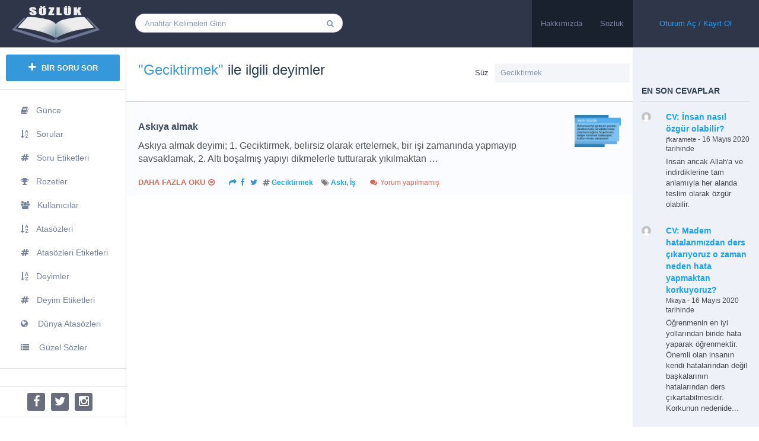

--- FILE ---
content_type: text/html; charset=UTF-8
request_url: https://sozluk.savasuyar.com/deyim/geciktirmek/
body_size: 31330
content:
<!DOCTYPE html><html lang="tr">
<!--[if lt IE 7]><html class="ie ie6 oldie" lang="en"> <![endif]-->
<!--[if IE 7]><html class="ie ie7 oldie" lang="en"> <![endif]-->
<!--[if IE 8]><html class="ie ie8 oldie" lang="en"> <![endif]-->
<!--[if gt IE 8]><html class="ie ie9 newest" lang="en"> <![endif]--><head><script data-no-optimize="1">var litespeed_docref=sessionStorage.getItem("litespeed_docref");litespeed_docref&&(Object.defineProperty(document,"referrer",{get:function(){return litespeed_docref}}),sessionStorage.removeItem("litespeed_docref"));</script> <meta http-equiv="X-UA-Compatible" content="IE=Edge"><meta charset="utf-8"><meta content='width=device-width, initial-scale=1.0, maximum-scale=1.0, user-scalable=0' name='viewport' /><link rel="shortcut icon" href="https://sozluk.savasuyar.com/yuklemeler/2020/04/sozluk-150x150.png" /> <script type="litespeed/javascript" data-src="https://sozluk.savasuyar.com/sozluk_tema/js/libs/selectivizr-min.js"></script> <!--[if lt IE 9]> <script src="http://html5shim.googlecode.com/svn/trunk/html5.js"></script> <![endif]-->
<!--[if lt IE 9]> <script src="https://sozluk.savasuyar.com/sozluk_tema/includes/aecore/assets/js/html5.js"></script> <![endif]--> <script type="litespeed/javascript">ae_globals={"ajaxURL":"https:\/\/sozluk.savasuyar.com\/yonetici-paneli\/admin-ajax.php","imgURL":"https:\/\/sozluk.savasuyar.com\/sozluk_tema\/img\/","posts_per_page":"30","homeURL":"https:\/\/sozluk.savasuyar.com","user_confirm":1,"pending_questions":1,"pending_answers":1,"introURL":"https:\/\/sozluk.savasuyar.com\/giris\/","gplus_client_id":!1,"plupload_config":{"max_file_size":"3mb","url":"https:\/\/sozluk.savasuyar.com\/yonetici-paneli\/admin-ajax.php","flash_swf_url":"https:\/\/sozluk.savasuyar.com\/sozluk_inc\/js\/plupload\/plupload.flash.swf","silverlight_xap_url":"https:\/\/sozluk.savasuyar.com\/sozluk_inc\/js\/plupload\/plupload.silverlight.xap"}}</script> <meta name='robots' content='index, follow, max-image-preview:large, max-snippet:-1, max-video-preview:-1' /><style>img:is([sizes="auto" i], [sizes^="auto," i]) { contain-intrinsic-size: 3000px 1500px }</style><title>Geciktirmek ile ilgili deyimler ve açıklamaları &#8226; Akıllı Sözlük</title><meta name="description" content="Geciktirmek ile ilgili deyimler ve anlamları; resimle zenginleştirilmiş hikayeler, örnek cümleler; Geciktirmek kelimesinin İngilizce dilindeki karşılığı" /><link rel="canonical" href="https://sozluk.savasuyar.com/deyim/geciktirmek/" /><meta property="og:locale" content="tr_TR" /><meta property="og:type" content="article" /><meta property="og:title" content="Geciktirmek ile ilgili deyimler ve açıklamaları &#8226; Akıllı Sözlük" /><meta property="og:description" content="Geciktirmek ile ilgili deyimler ve anlamları; resimle zenginleştirilmiş hikayeler, örnek cümleler; Geciktirmek kelimesinin İngilizce dilindeki karşılığı" /><meta property="og:url" content="https://sozluk.savasuyar.com/deyim/geciktirmek/" /><meta property="og:site_name" content="Akıllı Sözlük" /><meta name="twitter:card" content="summary_large_image" /> <script type="application/ld+json" class="yoast-schema-graph">{"@context":"https://schema.org","@graph":[{"@type":"CollectionPage","@id":"https://sozluk.savasuyar.com/deyim/geciktirmek/","url":"https://sozluk.savasuyar.com/deyim/geciktirmek/","name":"Geciktirmek ile ilgili deyimler ve açıklamaları &#8226; Akıllı Sözlük","isPartOf":{"@id":"https://sozluk.savasuyar.com/#website"},"description":"Geciktirmek ile ilgili deyimler ve anlamları; resimle zenginleştirilmiş hikayeler, örnek cümleler; Geciktirmek kelimesinin İngilizce dilindeki karşılığı","breadcrumb":{"@id":"https://sozluk.savasuyar.com/deyim/geciktirmek/#breadcrumb"},"inLanguage":"tr"},{"@type":"BreadcrumbList","@id":"https://sozluk.savasuyar.com/deyim/geciktirmek/#breadcrumb","itemListElement":[{"@type":"ListItem","position":1,"name":"Ana sayfa","item":"https://sozluk.savasuyar.com/"},{"@type":"ListItem","position":2,"name":"Geciktirmek"}]},{"@type":"WebSite","@id":"https://sozluk.savasuyar.com/#website","url":"https://sozluk.savasuyar.com/","name":"Akıllı Sözlük","description":"Sor ki öğrenesin!","publisher":{"@id":"https://sozluk.savasuyar.com/#/schema/person/5ad8b8387088eccbe2776f6f68b1a741"},"potentialAction":[{"@type":"SearchAction","target":{"@type":"EntryPoint","urlTemplate":"https://sozluk.savasuyar.com/?s={search_term_string}"},"query-input":{"@type":"PropertyValueSpecification","valueRequired":true,"valueName":"search_term_string"}}],"inLanguage":"tr"},{"@type":["Person","Organization"],"@id":"https://sozluk.savasuyar.com/#/schema/person/5ad8b8387088eccbe2776f6f68b1a741","name":"Akıllı Sözlük","image":{"@type":"ImageObject","inLanguage":"tr","@id":"https://sozluk.savasuyar.com/#/schema/person/image/","url":"https://sozluk.savasuyar.com/sozluk_icerik/litespeed/avatar/0c589d704fa3751b21495fd6691cbc4d.jpg?ver=1768371959","contentUrl":"https://sozluk.savasuyar.com/sozluk_icerik/litespeed/avatar/0c589d704fa3751b21495fd6691cbc4d.jpg?ver=1768371959","caption":"Akıllı Sözlük"},"logo":{"@id":"https://sozluk.savasuyar.com/#/schema/person/image/"},"sameAs":["http://savasuyar.com/"]}]}</script> <link rel="alternate" type="application/rss+xml" title="Akıllı Sözlük &raquo; akışı" href="https://sozluk.savasuyar.com/feed/" /><link rel="alternate" type="application/rss+xml" title="Akıllı Sözlük &raquo; yorum akışı" href="https://sozluk.savasuyar.com/comments/feed/" /><link rel="alternate" type="application/rss+xml" title="Akıllı Sözlük &raquo; Geciktirmek Deyim Kategorisi akışı" href="https://sozluk.savasuyar.com/deyim/geciktirmek/feed/" /><link rel='stylesheet' href='https://sozluk.savasuyar.com/uygulamalar/litespeed-cache/assets/css/litespeed-dummy.css' type='text/css' media='all' /><link data-asynced="1" as="style" onload="this.onload=null;this.rel='stylesheet'"  rel='preload' href='https://sozluk.savasuyar.com/sozluk_tema/includes/aecore/assets/css/bootstrap.min.css' type='text/css' media='all' /><link data-asynced="1" as="style" onload="this.onload=null;this.rel='stylesheet'"  rel='preload' href='https://sozluk.savasuyar.com/sozluk_inc/css/dist/block-library/style.min.css' type='text/css' media='all' /><style id='classic-theme-styles-inline-css' type='text/css'>/*! This file is auto-generated */
.wp-block-button__link{color:#fff;background-color:#32373c;border-radius:9999px;box-shadow:none;text-decoration:none;padding:calc(.667em + 2px) calc(1.333em + 2px);font-size:1.125em}.wp-block-file__button{background:#32373c;color:#fff;text-decoration:none}</style><style id='global-styles-inline-css' type='text/css'>:root{--wp--preset--aspect-ratio--square: 1;--wp--preset--aspect-ratio--4-3: 4/3;--wp--preset--aspect-ratio--3-4: 3/4;--wp--preset--aspect-ratio--3-2: 3/2;--wp--preset--aspect-ratio--2-3: 2/3;--wp--preset--aspect-ratio--16-9: 16/9;--wp--preset--aspect-ratio--9-16: 9/16;--wp--preset--color--black: #000000;--wp--preset--color--cyan-bluish-gray: #abb8c3;--wp--preset--color--white: #ffffff;--wp--preset--color--pale-pink: #f78da7;--wp--preset--color--vivid-red: #cf2e2e;--wp--preset--color--luminous-vivid-orange: #ff6900;--wp--preset--color--luminous-vivid-amber: #fcb900;--wp--preset--color--light-green-cyan: #7bdcb5;--wp--preset--color--vivid-green-cyan: #00d084;--wp--preset--color--pale-cyan-blue: #8ed1fc;--wp--preset--color--vivid-cyan-blue: #0693e3;--wp--preset--color--vivid-purple: #9b51e0;--wp--preset--gradient--vivid-cyan-blue-to-vivid-purple: linear-gradient(135deg,rgba(6,147,227,1) 0%,rgb(155,81,224) 100%);--wp--preset--gradient--light-green-cyan-to-vivid-green-cyan: linear-gradient(135deg,rgb(122,220,180) 0%,rgb(0,208,130) 100%);--wp--preset--gradient--luminous-vivid-amber-to-luminous-vivid-orange: linear-gradient(135deg,rgba(252,185,0,1) 0%,rgba(255,105,0,1) 100%);--wp--preset--gradient--luminous-vivid-orange-to-vivid-red: linear-gradient(135deg,rgba(255,105,0,1) 0%,rgb(207,46,46) 100%);--wp--preset--gradient--very-light-gray-to-cyan-bluish-gray: linear-gradient(135deg,rgb(238,238,238) 0%,rgb(169,184,195) 100%);--wp--preset--gradient--cool-to-warm-spectrum: linear-gradient(135deg,rgb(74,234,220) 0%,rgb(151,120,209) 20%,rgb(207,42,186) 40%,rgb(238,44,130) 60%,rgb(251,105,98) 80%,rgb(254,248,76) 100%);--wp--preset--gradient--blush-light-purple: linear-gradient(135deg,rgb(255,206,236) 0%,rgb(152,150,240) 100%);--wp--preset--gradient--blush-bordeaux: linear-gradient(135deg,rgb(254,205,165) 0%,rgb(254,45,45) 50%,rgb(107,0,62) 100%);--wp--preset--gradient--luminous-dusk: linear-gradient(135deg,rgb(255,203,112) 0%,rgb(199,81,192) 50%,rgb(65,88,208) 100%);--wp--preset--gradient--pale-ocean: linear-gradient(135deg,rgb(255,245,203) 0%,rgb(182,227,212) 50%,rgb(51,167,181) 100%);--wp--preset--gradient--electric-grass: linear-gradient(135deg,rgb(202,248,128) 0%,rgb(113,206,126) 100%);--wp--preset--gradient--midnight: linear-gradient(135deg,rgb(2,3,129) 0%,rgb(40,116,252) 100%);--wp--preset--font-size--small: 13px;--wp--preset--font-size--medium: 20px;--wp--preset--font-size--large: 36px;--wp--preset--font-size--x-large: 42px;--wp--preset--spacing--20: 0.44rem;--wp--preset--spacing--30: 0.67rem;--wp--preset--spacing--40: 1rem;--wp--preset--spacing--50: 1.5rem;--wp--preset--spacing--60: 2.25rem;--wp--preset--spacing--70: 3.38rem;--wp--preset--spacing--80: 5.06rem;--wp--preset--shadow--natural: 6px 6px 9px rgba(0, 0, 0, 0.2);--wp--preset--shadow--deep: 12px 12px 50px rgba(0, 0, 0, 0.4);--wp--preset--shadow--sharp: 6px 6px 0px rgba(0, 0, 0, 0.2);--wp--preset--shadow--outlined: 6px 6px 0px -3px rgba(255, 255, 255, 1), 6px 6px rgba(0, 0, 0, 1);--wp--preset--shadow--crisp: 6px 6px 0px rgba(0, 0, 0, 1);}:where(.is-layout-flex){gap: 0.5em;}:where(.is-layout-grid){gap: 0.5em;}body .is-layout-flex{display: flex;}.is-layout-flex{flex-wrap: wrap;align-items: center;}.is-layout-flex > :is(*, div){margin: 0;}body .is-layout-grid{display: grid;}.is-layout-grid > :is(*, div){margin: 0;}:where(.wp-block-columns.is-layout-flex){gap: 2em;}:where(.wp-block-columns.is-layout-grid){gap: 2em;}:where(.wp-block-post-template.is-layout-flex){gap: 1.25em;}:where(.wp-block-post-template.is-layout-grid){gap: 1.25em;}.has-black-color{color: var(--wp--preset--color--black) !important;}.has-cyan-bluish-gray-color{color: var(--wp--preset--color--cyan-bluish-gray) !important;}.has-white-color{color: var(--wp--preset--color--white) !important;}.has-pale-pink-color{color: var(--wp--preset--color--pale-pink) !important;}.has-vivid-red-color{color: var(--wp--preset--color--vivid-red) !important;}.has-luminous-vivid-orange-color{color: var(--wp--preset--color--luminous-vivid-orange) !important;}.has-luminous-vivid-amber-color{color: var(--wp--preset--color--luminous-vivid-amber) !important;}.has-light-green-cyan-color{color: var(--wp--preset--color--light-green-cyan) !important;}.has-vivid-green-cyan-color{color: var(--wp--preset--color--vivid-green-cyan) !important;}.has-pale-cyan-blue-color{color: var(--wp--preset--color--pale-cyan-blue) !important;}.has-vivid-cyan-blue-color{color: var(--wp--preset--color--vivid-cyan-blue) !important;}.has-vivid-purple-color{color: var(--wp--preset--color--vivid-purple) !important;}.has-black-background-color{background-color: var(--wp--preset--color--black) !important;}.has-cyan-bluish-gray-background-color{background-color: var(--wp--preset--color--cyan-bluish-gray) !important;}.has-white-background-color{background-color: var(--wp--preset--color--white) !important;}.has-pale-pink-background-color{background-color: var(--wp--preset--color--pale-pink) !important;}.has-vivid-red-background-color{background-color: var(--wp--preset--color--vivid-red) !important;}.has-luminous-vivid-orange-background-color{background-color: var(--wp--preset--color--luminous-vivid-orange) !important;}.has-luminous-vivid-amber-background-color{background-color: var(--wp--preset--color--luminous-vivid-amber) !important;}.has-light-green-cyan-background-color{background-color: var(--wp--preset--color--light-green-cyan) !important;}.has-vivid-green-cyan-background-color{background-color: var(--wp--preset--color--vivid-green-cyan) !important;}.has-pale-cyan-blue-background-color{background-color: var(--wp--preset--color--pale-cyan-blue) !important;}.has-vivid-cyan-blue-background-color{background-color: var(--wp--preset--color--vivid-cyan-blue) !important;}.has-vivid-purple-background-color{background-color: var(--wp--preset--color--vivid-purple) !important;}.has-black-border-color{border-color: var(--wp--preset--color--black) !important;}.has-cyan-bluish-gray-border-color{border-color: var(--wp--preset--color--cyan-bluish-gray) !important;}.has-white-border-color{border-color: var(--wp--preset--color--white) !important;}.has-pale-pink-border-color{border-color: var(--wp--preset--color--pale-pink) !important;}.has-vivid-red-border-color{border-color: var(--wp--preset--color--vivid-red) !important;}.has-luminous-vivid-orange-border-color{border-color: var(--wp--preset--color--luminous-vivid-orange) !important;}.has-luminous-vivid-amber-border-color{border-color: var(--wp--preset--color--luminous-vivid-amber) !important;}.has-light-green-cyan-border-color{border-color: var(--wp--preset--color--light-green-cyan) !important;}.has-vivid-green-cyan-border-color{border-color: var(--wp--preset--color--vivid-green-cyan) !important;}.has-pale-cyan-blue-border-color{border-color: var(--wp--preset--color--pale-cyan-blue) !important;}.has-vivid-cyan-blue-border-color{border-color: var(--wp--preset--color--vivid-cyan-blue) !important;}.has-vivid-purple-border-color{border-color: var(--wp--preset--color--vivid-purple) !important;}.has-vivid-cyan-blue-to-vivid-purple-gradient-background{background: var(--wp--preset--gradient--vivid-cyan-blue-to-vivid-purple) !important;}.has-light-green-cyan-to-vivid-green-cyan-gradient-background{background: var(--wp--preset--gradient--light-green-cyan-to-vivid-green-cyan) !important;}.has-luminous-vivid-amber-to-luminous-vivid-orange-gradient-background{background: var(--wp--preset--gradient--luminous-vivid-amber-to-luminous-vivid-orange) !important;}.has-luminous-vivid-orange-to-vivid-red-gradient-background{background: var(--wp--preset--gradient--luminous-vivid-orange-to-vivid-red) !important;}.has-very-light-gray-to-cyan-bluish-gray-gradient-background{background: var(--wp--preset--gradient--very-light-gray-to-cyan-bluish-gray) !important;}.has-cool-to-warm-spectrum-gradient-background{background: var(--wp--preset--gradient--cool-to-warm-spectrum) !important;}.has-blush-light-purple-gradient-background{background: var(--wp--preset--gradient--blush-light-purple) !important;}.has-blush-bordeaux-gradient-background{background: var(--wp--preset--gradient--blush-bordeaux) !important;}.has-luminous-dusk-gradient-background{background: var(--wp--preset--gradient--luminous-dusk) !important;}.has-pale-ocean-gradient-background{background: var(--wp--preset--gradient--pale-ocean) !important;}.has-electric-grass-gradient-background{background: var(--wp--preset--gradient--electric-grass) !important;}.has-midnight-gradient-background{background: var(--wp--preset--gradient--midnight) !important;}.has-small-font-size{font-size: var(--wp--preset--font-size--small) !important;}.has-medium-font-size{font-size: var(--wp--preset--font-size--medium) !important;}.has-large-font-size{font-size: var(--wp--preset--font-size--large) !important;}.has-x-large-font-size{font-size: var(--wp--preset--font-size--x-large) !important;}
:where(.wp-block-post-template.is-layout-flex){gap: 1.25em;}:where(.wp-block-post-template.is-layout-grid){gap: 1.25em;}
:where(.wp-block-columns.is-layout-flex){gap: 2em;}:where(.wp-block-columns.is-layout-grid){gap: 2em;}
:root :where(.wp-block-pullquote){font-size: 1.5em;line-height: 1.6;}</style><link data-asynced="1" as="style" onload="this.onload=null;this.rel='stylesheet'"  rel='preload' href='https://sozluk.savasuyar.com/uygulamalar/custom-related-posts/dist/public.css' type='text/css' media='all' /><link data-asynced="1" as="style" onload="this.onload=null;this.rel='stylesheet'"  rel='preload' href='https://sozluk.savasuyar.com/sozluk_ikincil_tema/mobile/css/main.css' type='text/css' media='all' /><link data-asynced="1" as="style" onload="this.onload=null;this.rel='stylesheet'"  rel='preload' href='https://sozluk.savasuyar.com/yonetici-paneli/css/color-picker.min.css' type='text/css' media='all' /><link data-asynced="1" as="style" onload="this.onload=null;this.rel='stylesheet'"  rel='preload' href='https://sozluk.savasuyar.com/sozluk_tema/css/libs/font-awesome.min.css' type='text/css' media='all' /><link data-asynced="1" as="style" onload="this.onload=null;this.rel='stylesheet'"  rel='preload' href='https://sozluk.savasuyar.com/sozluk_tema/css/main.css' type='text/css' media='all' /><link data-asynced="1" as="style" onload="this.onload=null;this.rel='stylesheet'"  rel='preload' href='https://sozluk.savasuyar.com/sozluk_tema/css/editor.css' type='text/css' media='all' /><link data-asynced="1" as="style" onload="this.onload=null;this.rel='stylesheet'"  rel='preload' href='https://sozluk.savasuyar.com/sozluk_tema/css/libs/push-menu.css' type='text/css' media='all' /><link data-asynced="1" as="style" onload="this.onload=null;this.rel='stylesheet'"  rel='preload' href='https://sozluk.savasuyar.com/sozluk_tema/css/libs/chosen.css' type='text/css' media='all' /><link data-asynced="1" as="style" onload="this.onload=null;this.rel='stylesheet'"  rel='preload' href='https://sozluk.savasuyar.com/sozluk_tema/css/custom.css' type='text/css' media='all' /><link data-asynced="1" as="style" onload="this.onload=null;this.rel='stylesheet'"  rel='preload' href='https://sozluk.savasuyar.com/sozluk_tema/css/bootstrap-datetimepicker.min.css' type='text/css' media='all' /><link data-asynced="1" as="style" onload="this.onload=null;this.rel='stylesheet'"  rel='preload' href='https://sozluk.savasuyar.com/sozluk_tema/css/colorpicker.css' type='text/css' media='all' /><link data-asynced="1" as="style" onload="this.onload=null;this.rel='stylesheet'"  rel='preload' href='https://sozluk.savasuyar.com/sozluk_ikincil_tema/sozluk_ikincil.css' type='text/css' media='all' /> <script type="litespeed/javascript" data-src="https://sozluk.savasuyar.com/sozluk_inc/js/jquery/jquery.min.js" id="jquery-core-js"></script> <script type="litespeed/javascript" data-src="https://sozluk.savasuyar.com/sozluk_inc/js/jquery/jquery-migrate.min.js" id="jquery-migrate-js"></script> <script type="litespeed/javascript" data-src="https://sozluk.savasuyar.com/sozluk_inc/js/plupload/moxie.min.js" id="moxiejs-js"></script> <script type="litespeed/javascript" data-src="https://sozluk.savasuyar.com/sozluk_inc/js/plupload/plupload.min.js" id="plupload-js"></script> <script type="litespeed/javascript" data-src="https://www.googletagmanager.com/gtag/js?id=G-JVPN5HY5G2" id="google_gtagjs-js"></script> <script id="google_gtagjs-js-after" type="litespeed/javascript">window.dataLayer=window.dataLayer||[];function gtag(){dataLayer.push(arguments)}
gtag("set","linker",{"domains":["sozluk.savasuyar.com"]});gtag("js",new Date());gtag("set","developer_id.dZTNiMT",!0);gtag("config","G-JVPN5HY5G2")</script> <!--[if lt IE 9]> <script src="https://sozluk.savasuyar.com/sozluk_tema/includes/aecore/assets/js/html5.js"></script> <![endif]--><link rel="https://api.w.org/" href="https://sozluk.savasuyar.com/wp-json/" /><link rel="alternate" title="JSON" type="application/json" href="https://sozluk.savasuyar.com/wp-json/wp/v2/deyim_kategorisi/1230" /><meta name="google-adsense-platform-account" content="ca-host-pub-2644536267352236"><meta name="google-adsense-platform-domain" content="sitekit.withgoogle.com"> <script type="litespeed/javascript" data-src="https://pagead2.googlesyndication.com/pagead/js/adsbygoogle.js?client=ca-pub-3454397872696512&amp;host=ca-host-pub-2644536267352236" crossorigin="anonymous"></script> <link rel="icon" href="https://sozluk.savasuyar.com/yuklemeler/2020/04/cropped-sozluk-32x32.png" sizes="32x32" /><link rel="icon" href="https://sozluk.savasuyar.com/yuklemeler/2020/04/cropped-sozluk-192x192.png" sizes="192x192" /><link rel="apple-touch-icon" href="https://sozluk.savasuyar.com/yuklemeler/2020/04/cropped-sozluk-180x180.png" /><meta name="msapplication-TileImage" content="https://sozluk.savasuyar.com/yuklemeler/2020/04/cropped-sozluk-270x270.png" /></head><body class="archive tax-deyim_kategorisi term-geciktirmek term-1230 wp-theme-qaengine wp-child-theme-qaengine-child cbp-spmenu-push"><div class="sampleClass"></div><nav class="cbp-spmenu cbp-spmenu-vertical cbp-spmenu-left" id="cbp-spmenu-s1"><div class="container-fluid"><div class="row"><div class="col-md-12 left-sidebar"><div class="widget widget-btn">
<button type="button" data-toggle="modal" class="action ask-question">
<i class="fa fa-plus"></i> BİR SORU SOR                    </button></div><div class="widget widget-menus"><div class="menu-sol-menu-container"><ul id="menu-sol-menu" class="menu"><li id="menu-item-1468" class="menu-item menu-item-type-post_type menu-item-object-page menu-item-1468"><a title="Şimdiye kadar söylenmiş özlü ve anlamlı sözler" href="https://sozluk.savasuyar.com/gunce/"><i class="fa fa-book"></i>Günce</a></li><li id="menu-item-1465" class="menu-item menu-item-type-custom menu-item-object-custom menu-item-1465"><a title="Harf sırasına göre listelenmiş gündemdeki sorular" href="/sorular/"><i class="fa fa-sort-alpha-asc"></i>Sorular</a></li><li id="menu-item-1484" class="menu-item menu-item-type-post_type menu-item-object-page menu-item-1484"><a title="Harf sırasına göre soru etiketleri listeleyin" href="https://sozluk.savasuyar.com/etiket-listesi/"><i class="fa fa-hashtag"></i>Soru Etiketleri</a></li><li id="menu-item-563" class="menu-item menu-item-type-post_type menu-item-object-page menu-item-563"><a title="Rozetler ve Puanları listeleyin" href="https://sozluk.savasuyar.com/rozetler/"><i class="fa fa-trophy"></i>Rozetler</a></li><li id="menu-item-564" class="menu-item menu-item-type-post_type menu-item-object-page menu-item-564"><a title="Bir söz yazın ya da bir sorun!" href="https://sozluk.savasuyar.com/kullanicilar/"><i class="fa fa-users"></i>Kullanıcılar</a></li><li id="menu-item-614" class="menu-item menu-item-type-post_type menu-item-object-page menu-item-614"><a title="Harf sırasına göre listelenmiş atasözleri" href="https://sozluk.savasuyar.com/atasozleri/"><i class="fa fa-sort-alpha-asc"></i>Atasözleri</a></li><li id="menu-item-1365" class="menu-item menu-item-type-post_type menu-item-object-page menu-item-1365"><a title="Harf sırasına göre atasözleri etiketlerini listeleyin" href="https://sozluk.savasuyar.com/atasozleri-etiketleri/"><i class="fa fa-hashtag"></i>Atasözleri Etiketleri</a></li><li id="menu-item-1481" class="menu-item menu-item-type-post_type menu-item-object-page menu-item-1481"><a title="Harf sırasına göre listelenmiş deyimler" href="https://sozluk.savasuyar.com/deyimler/"><i class="fa fa-sort-alpha-asc"></i>Deyimler</a></li><li id="menu-item-1455" class="menu-item menu-item-type-post_type menu-item-object-page menu-item-1455"><a title="Harf sırasına göre deyim etiketlerini listeleyin" href="https://sozluk.savasuyar.com/deyim-etiketleri/"><i class="fa fa-hashtag"></i>Deyim Etiketleri</a></li><li id="menu-item-1508" class="menu-item menu-item-type-post_type menu-item-object-page menu-item-1508"><a title="Dünyadaki başka kültürlere ait atasözleri" href="https://sozluk.savasuyar.com/diger-dillerdeki-atasozleri/"><i class="fa fa-globe"></i> Dünya Atasözleri</a></li><li id="menu-item-1509" class="menu-item menu-item-type-post_type menu-item-object-page menu-item-1509"><a title="Şimdiye kadar söylenmiş en güzel sözler" href="https://sozluk.savasuyar.com/guzel-sozler/"><i class="fa fa-list"></i> Güzel Sözler</a></li></ul></div></div><li id="custom_html-10" class="widget_text widget widget_custom_html"><div class="textwidget custom-html-widget"><script type="litespeed/javascript" data-src="https://pagead2.googlesyndication.com/pagead/js/adsbygoogle.js"></script> <ins class="adsbygoogle"
style="display:block"
data-ad-client="ca-pub-3454397872696512"
data-ad-slot="9833133939"
data-ad-format="auto"
data-full-width-responsive="true"></ins> <script type="litespeed/javascript">(adsbygoogle=window.adsbygoogle||[]).push({})</script></div></li><div class="clearfix"></div><div class="social-links"><ul><li>
<a href="https://fb.me/sozluk.akilli" target="_blank" class="social fb">
<i class="fa fa-facebook"></i>
</a></li><li>
<a href="https://twitter.com/akillisozluk" target="_blank" class="social tw">
<i class="fa fa-twitter"></i>
</a></li><li>
<a href="https://www.instagram.com/sozluk.akilli/" target="_blank" class="social in">
<i class="fa fa-instagram"></i>
</a></li></ul></div><div class="copyright">
&copy;2026 Her hakkı saklıdır <br>
<a href="https://sozluk.savasuyar.com/sartlar-ve-kosullar/">Şartlar & Koşullar</a></div></div></div></div></nav><nav class="cbp-spmenu cbp-spmenu-vertical cbp-spmenu-right" id="cbp-spmenu-s2"><div class="container-fluid"><div class="row"><div class="col-md-12 right-sidebar"><li id="custom_html-9" class="widget_text widget widget_custom_html"><div class="textwidget custom-html-widget"><script type="litespeed/javascript" data-src="https://pagead2.googlesyndication.com/pagead/js/adsbygoogle.js"></script> <ins class="adsbygoogle"
style="display:block"
data-ad-client="ca-pub-3454397872696512"
data-ad-slot="9833133939"
data-ad-format="auto"
data-full-width-responsive="true"></ins> <script type="litespeed/javascript">(adsbygoogle=window.adsbygoogle||[]).push({})</script></div></li><li class="widget widget-latest-answers widget-hot-questions"><h3>EN SON CEVAPLAR</h3><ul><li class="media">
<span class="topic-avatar media-left">
<img data-lazyloaded="1" src="[data-uri]" width="30" height="30" itemprop="image" data-src="https://secure.gravatar.com/avatar/e53215cfb6b16df3bc3c8569c5834a55?s=30&amp;d=mm&amp;r=G" class="avatar" alt="" />				</span><div class="media-body">
<strong><a href="https://sozluk.savasuyar.com/sorular/insan-nasil-ozgur-olabilir/">CV: İnsan nasıl özgür olabilir?</a></strong>
<span class="latest-answer-date">
<a href="https://sozluk.savasuyar.com/uyeler/jfkaramete/">jfkaramete</a> - 16 Mayıs 2020 tarihinde	               	</span><p class="topic-answer-content">
İnsan ancak Allah'a ve indirdiklerine tam anlamıyla her alanda teslim olarak özgür olabilir.</p></div></li><li class="media">
<span class="topic-avatar media-left">
<img data-lazyloaded="1" src="[data-uri]" width="30" height="30" itemprop="image" data-src="https://secure.gravatar.com/avatar/10e6fbbd42530db881a11d4e0a858a84?s=30&amp;d=mm&amp;r=G" class="avatar" alt="" />				</span><div class="media-body">
<strong><a href="https://sozluk.savasuyar.com/sorular/madem-hatalarimizdan-ders-cikariyoruz-o-zaman-neden-hata-yapmaktan-korkuyoruz/">CV: Madem hatalarımızdan ders çıkarıyoruz o zaman neden hata yapmaktan korkuyoruz?</a></strong>
<span class="latest-answer-date">
<a href="https://sozluk.savasuyar.com/uyeler/mkaya/">Mkaya</a> - 16 Mayıs 2020 tarihinde	               	</span><p class="topic-answer-content">
Öğrenmenin en iyi yollarından biride hata yaparak öğrenmektir. Önemli olan insanın kendi hatalarından değil başkalarının hatalarından ders çıkartabilmesidir. Korkunun nedenide...</p></div></li><li class="media">
<span class="topic-avatar media-left">
<img data-lazyloaded="1" src="[data-uri]" width="30" height="30" itemprop="image" data-src="https://secure.gravatar.com/avatar/10e6fbbd42530db881a11d4e0a858a84?s=30&amp;d=mm&amp;r=G" class="avatar" alt="" />				</span><div class="media-body">
<strong><a href="https://sozluk.savasuyar.com/sorular/sevilmediginizi-hissettiginizde-ne-yaparsiniz/">CV: Sevilmediğinizi hissettiğinizde ne yaparsınız?</a></strong>
<span class="latest-answer-date">
<a href="https://sozluk.savasuyar.com/uyeler/mkaya/">Mkaya</a> - 16 Mayıs 2020 tarihinde	               	</span><p class="topic-answer-content">
Böyle bir durumda kalmadım ama istenmediğimiz durumlar olunca oradan uzaklaşırız. Sevilmediğimiz yerde de önce bizim seveceğimiz ve bizi sevecek kişiler...</p></div></li><li class="media">
<span class="topic-avatar media-left">
<img data-lazyloaded="1" src="[data-uri]" width="30" height="30" itemprop="image" data-src="https://secure.gravatar.com/avatar/10e6fbbd42530db881a11d4e0a858a84?s=30&amp;d=mm&amp;r=G" class="avatar" alt="" />				</span><div class="media-body">
<strong><a href="https://sozluk.savasuyar.com/sorular/olum-sizce-ne-anlama-geliyor-olum-bir-son-mudur/">CV: Ölüm sizce ne anlama geliyor? Ölüm bir son mudur?</a></strong>
<span class="latest-answer-date">
<a href="https://sozluk.savasuyar.com/uyeler/mkaya/">Mkaya</a> - 16 Mayıs 2020 tarihinde	               	</span><p class="topic-answer-content">
Ölüm insanın kendisi için küçük kıyamettir. Kendisini yaratan ile yüzleşme ve yaşarken yaptıklarının hesaba çekileceği andır.</p></div></li></ul></li><li id="custom_html-8" class="widget_text widget widget_custom_html"><div class="textwidget custom-html-widget"><script type="litespeed/javascript" data-src="https://pagead2.googlesyndication.com/pagead/js/adsbygoogle.js"></script> <ins class="adsbygoogle"
style="display:block"
data-ad-client="ca-pub-3454397872696512"
data-ad-slot="9833133939"
data-ad-format="auto"
data-full-width-responsive="true"></ins> <script type="litespeed/javascript">(adsbygoogle=window.adsbygoogle||[]).push({})</script></div></li><li class="widget widget-related-tags"><h3>Etiketler Bileşeni</h3><ul><li>
<a class="q-tag" href="https://sozluk.savasuyar.com/soru-etiketi/insan/">İnsan</a> x 4</li><li>
<a class="q-tag" href="https://sozluk.savasuyar.com/soru-etiketi/hasta/">Hasta</a> x 3</li><li>
<a class="q-tag" href="https://sozluk.savasuyar.com/soru-etiketi/virus/">Virüs</a> x 3</li><li>
<a class="q-tag" href="https://sozluk.savasuyar.com/soru-etiketi/korku/">Korku</a> x 3</li><li>
<a class="q-tag" href="https://sozluk.savasuyar.com/soru-etiketi/doktor/">Doktor</a> x 1</li><li>
<a class="q-tag" href="https://sozluk.savasuyar.com/soru-etiketi/maske/">Maske</a> x 1</li><li>
<a class="q-tag" href="https://sozluk.savasuyar.com/soru-etiketi/kibir/">Kibir</a> x 1</li><li>
<a class="q-tag" href="https://sozluk.savasuyar.com/soru-etiketi/sevgi/">Sevgi</a> x 1</li></ul>
<a href="https://sozluk.savasuyar.com/etiket-listesi/">Daha fazla etikete bakın</a></li></div></div></div></nav><nav class="cbp-spmenu cbp-spmenu-horizontal cbp-spmenu-top" id="cbp-spmenu-s3"><ul class="menu-res"><li id="menu-item-1920" class="menu-item menu-item-type-post_type menu-item-object-page menu-item-1920"><a href="https://sozluk.savasuyar.com/hakkimizda/">Hakkımızda</a></li><li id="menu-item-2148" class="menu-item menu-item-type-post_type menu-item-object-page menu-item-2148"><a href="https://sozluk.savasuyar.com/nedir-ne-anlama-gelir-ne-demektir/" title="Nedir, ne anlama gelir, ne demektir?">Sözlük</a></li></ul></nav><div class="container-fluid"><div class="row"><header id="header"><div class="col-md-2 col-xs-2" id="logo">
<a href="https://sozluk.savasuyar.com">
<img data-lazyloaded="1" src="[data-uri]" width="150" height="111" data-src="http://sozluk.savasuyar.com/yuklemeler/2020/04/sozluk-logo-1.png">
</a></div><div id="menu_qa" class="col-md-8 col-xs-8"><div class="header-menu"><ul><li class="menu-item menu-item-type-post_type menu-item-object-page menu-item-1920"><a href="https://sozluk.savasuyar.com/hakkimizda/">Hakkımızda</a></li><li class="menu-item menu-item-type-post_type menu-item-object-page menu-item-2148"><a href="https://sozluk.savasuyar.com/nedir-ne-anlama-gelir-ne-demektir/" title="Nedir, ne anlama gelir, ne demektir?">Sözlük</a></li></ul></div><div class="header-search-wrapper"><section class="buttonset">
<button id="showLeftPush"><i class="fa fa-question"></i></button>
<button id="showRightPush"><i class="fa fa-bar-chart-o"></i></button>
<button id="showTop"><i class="fa fa-list"></i></button></section><form id="header_search" method="GET" action="https://sozluk.savasuyar.com" class="disable-mobile-search">
<input type="text" name="keyword" required value="" placeholder="Anahtar Kelimeleri Girin" autocomplete="off" />
<i class="fa fa-search"></i><div id="search_preview" class="search-preview empty"></div></form></div></div><div id="login_qa" class="col-md-2 col-xs-2 btn-group ">
<a class="login-url" href="javascript:void(0)" data-toggle="modal">
Oturum Aç / Kayıt Ol						</a></div></header><div class="col-md-12 col-xs-12" id="header_sidebar"></div><div class="col-md-2 disable-mobile left-sidebar"><ul><li class="widget widget-btn">
<button type="button" data-toggle="modal" class="action ask-question">
<i class="fa fa-plus"></i> BİR SORU SOR                </button></li><li class="widget widget-menus"><div class="menu-sol-menu-container"><ul id="menu-sol-menu-1" class="menu"><li class="menu-item menu-item-type-post_type menu-item-object-page menu-item-1468"><a title="Şimdiye kadar söylenmiş özlü ve anlamlı sözler" href="https://sozluk.savasuyar.com/gunce/"><i class="fa fa-book"></i>Günce</a></li><li class="menu-item menu-item-type-custom menu-item-object-custom menu-item-1465"><a title="Harf sırasına göre listelenmiş gündemdeki sorular" href="/sorular/"><i class="fa fa-sort-alpha-asc"></i>Sorular</a></li><li class="menu-item menu-item-type-post_type menu-item-object-page menu-item-1484"><a title="Harf sırasına göre soru etiketleri listeleyin" href="https://sozluk.savasuyar.com/etiket-listesi/"><i class="fa fa-hashtag"></i>Soru Etiketleri</a></li><li class="menu-item menu-item-type-post_type menu-item-object-page menu-item-563"><a title="Rozetler ve Puanları listeleyin" href="https://sozluk.savasuyar.com/rozetler/"><i class="fa fa-trophy"></i>Rozetler</a></li><li class="menu-item menu-item-type-post_type menu-item-object-page menu-item-564"><a title="Bir söz yazın ya da bir sorun!" href="https://sozluk.savasuyar.com/kullanicilar/"><i class="fa fa-users"></i>Kullanıcılar</a></li><li class="menu-item menu-item-type-post_type menu-item-object-page menu-item-614"><a title="Harf sırasına göre listelenmiş atasözleri" href="https://sozluk.savasuyar.com/atasozleri/"><i class="fa fa-sort-alpha-asc"></i>Atasözleri</a></li><li class="menu-item menu-item-type-post_type menu-item-object-page menu-item-1365"><a title="Harf sırasına göre atasözleri etiketlerini listeleyin" href="https://sozluk.savasuyar.com/atasozleri-etiketleri/"><i class="fa fa-hashtag"></i>Atasözleri Etiketleri</a></li><li class="menu-item menu-item-type-post_type menu-item-object-page menu-item-1481"><a title="Harf sırasına göre listelenmiş deyimler" href="https://sozluk.savasuyar.com/deyimler/"><i class="fa fa-sort-alpha-asc"></i>Deyimler</a></li><li class="menu-item menu-item-type-post_type menu-item-object-page menu-item-1455"><a title="Harf sırasına göre deyim etiketlerini listeleyin" href="https://sozluk.savasuyar.com/deyim-etiketleri/"><i class="fa fa-hashtag"></i>Deyim Etiketleri</a></li><li class="menu-item menu-item-type-post_type menu-item-object-page menu-item-1508"><a title="Dünyadaki başka kültürlere ait atasözleri" href="https://sozluk.savasuyar.com/diger-dillerdeki-atasozleri/"><i class="fa fa-globe"></i> Dünya Atasözleri</a></li><li class="menu-item menu-item-type-post_type menu-item-object-page menu-item-1509"><a title="Şimdiye kadar söylenmiş en güzel sözler" href="https://sozluk.savasuyar.com/guzel-sozler/"><i class="fa fa-list"></i> Güzel Sözler</a></li></ul></div></li><li id="custom_html-10" class="widget_text widget widget_custom_html"><div class="textwidget custom-html-widget"><script type="litespeed/javascript" data-src="https://pagead2.googlesyndication.com/pagead/js/adsbygoogle.js"></script> <ins class="adsbygoogle"
style="display:block"
data-ad-client="ca-pub-3454397872696512"
data-ad-slot="9833133939"
data-ad-format="auto"
data-full-width-responsive="true"></ins> <script type="litespeed/javascript">(adsbygoogle=window.adsbygoogle||[]).push({})</script></div></li></ul><div class="clearfix"></div><div class="social-links"><ul><li>
<a href="https://fb.me/sozluk.akilli" target="_blank" class="social fb">
<i class="fa fa-facebook"></i>
</a></li><li>
<a href="https://twitter.com/akillisozluk" target="_blank" class="social tw">
<i class="fa fa-twitter"></i>
</a></li><li>
<a href="https://www.instagram.com/sozluk.akilli/" target="_blank" class="social in">
<i class="fa fa-instagram"></i>
</a></li></ul></div><div class="copyright">
&copy;2026 Her hakkı saklıdır <br>
<a href="https://sozluk.savasuyar.com/sartlar-ve-kosullar/">Şartlar & Koşullar</a></div></div><div itemtype="http://schema.org/ItemList" class="col-md-8 main-blog-fix"><div class="row"><div class="col-md-7"><div class="blog-classic-top"><h2 itemprop="name"><span style="color:#3498db">"Geciktirmek"</span> ile ilgili deyimler</h2></div></div><div class="col-md-5"><div class="blog-classic-top"><div class="select-categories-wrapper"><div class="outer-filter-wrapper"><div class="select-categories-filter">
<span class="label-filter">Süz</span><div class="select-categories">
<select  name='cat' id='move_to_category' class='select-grey-bg chosen-select'><option value='https://sozluk.savasuyar.com'>Kategori Seç</option><option class="level-0" value="https://sozluk.savasuyar.com/deyim/abartmak/">Abartmak</option><option class="level-0" value="https://sozluk.savasuyar.com/deyim/acemilik/">Acemilik</option><option class="level-0" value="https://sozluk.savasuyar.com/deyim/aci-cekmek/">Acı çekmek</option><option class="level-0" value="https://sozluk.savasuyar.com/deyim/aciklamak/">Açıklamak</option><option class="level-0" value="https://sozluk.savasuyar.com/deyim/acimak/">Acımak</option><option class="level-0" value="https://sozluk.savasuyar.com/deyim/acitmak/">Acıtmak</option><option class="level-0" value="https://sozluk.savasuyar.com/deyim/aclik/">Açlık</option><option class="level-0" value="https://sozluk.savasuyar.com/deyim/affetmek/">Affetmek</option><option class="level-0" value="https://sozluk.savasuyar.com/deyim/agarmak/">Ağarmak</option><option class="level-0" value="https://sozluk.savasuyar.com/deyim/agrimak/">Ağrımak</option><option class="level-0" value="https://sozluk.savasuyar.com/deyim/akillanmak/">Akıllanmak</option><option class="level-0" value="https://sozluk.savasuyar.com/deyim/akilli/">Akıllı</option><option class="level-0" value="https://sozluk.savasuyar.com/deyim/akilsizlik/">Akılsızlık</option><option class="level-0" value="https://sozluk.savasuyar.com/deyim/alay-etmek/">Alay etmek</option><option class="level-0" value="https://sozluk.savasuyar.com/deyim/alcak-gonulluluk/">Alçak gönüllülük</option><option class="level-0" value="https://sozluk.savasuyar.com/deyim/alcaklik/">Alçaklık</option><option class="level-0" value="https://sozluk.savasuyar.com/deyim/aldanmak/">Aldanmak</option><option class="level-0" value="https://sozluk.savasuyar.com/deyim/aldatmak/">Aldatmak</option><option class="level-0" value="https://sozluk.savasuyar.com/deyim/aldirmamak/">Aldırmamak</option><option class="level-0" value="https://sozluk.savasuyar.com/deyim/alinganlik/">Alınganlık</option><option class="level-0" value="https://sozluk.savasuyar.com/deyim/almak/">Almak</option><option class="level-0" value="https://sozluk.savasuyar.com/deyim/amac/">Amaç</option><option class="level-0" value="https://sozluk.savasuyar.com/deyim/anlamak/">Anlamak</option><option class="level-0" value="https://sozluk.savasuyar.com/deyim/anlamamak/">Anlamamak</option><option class="level-0" value="https://sozluk.savasuyar.com/deyim/anlasilmak/">Anlaşılmak</option><option class="level-0" value="https://sozluk.savasuyar.com/deyim/anlasma-yapmak/">Anlaşma yapmak</option><option class="level-0" value="https://sozluk.savasuyar.com/deyim/anlasmak/">Anlaşmak</option><option class="level-0" value="https://sozluk.savasuyar.com/deyim/anlasmazlik/">Anlaşmazlık</option><option class="level-0" value="https://sozluk.savasuyar.com/deyim/anlatamamak/">Anlatamamak</option><option class="level-0" value="https://sozluk.savasuyar.com/deyim/anlatmak/">Anlatmak</option><option class="level-0" value="https://sozluk.savasuyar.com/deyim/anlayamamak/">Anlayamamak</option><option class="level-0" value="https://sozluk.savasuyar.com/deyim/ara-vermemek/">Ara vermemek</option><option class="level-0" value="https://sozluk.savasuyar.com/deyim/aracilik/">Aracılık</option><option class="level-0" value="https://sozluk.savasuyar.com/deyim/aramak/">Aramak</option><option class="level-0" value="https://sozluk.savasuyar.com/deyim/armagan-vermek/">Armağan vermek</option><option class="level-0" value="https://sozluk.savasuyar.com/deyim/asagilanmak/">Aşağılanmak</option><option class="level-0" value="https://sozluk.savasuyar.com/deyim/asik-olmak/">Aşık olmak</option><option class="level-0" value="https://sozluk.savasuyar.com/deyim/asilmak/">Asılmak</option><option class="level-0" value="https://sozluk.savasuyar.com/deyim/asilsiz-haber/">Asılsız haber</option><option class="level-0" value="https://sozluk.savasuyar.com/deyim/asker-toplamak/">Asker toplamak</option><option class="level-0" value="https://sozluk.savasuyar.com/deyim/ataklik/">Ataklık</option><option class="level-0" value="https://sozluk.savasuyar.com/deyim/ayartmak/">Ayartmak</option><option class="level-0" value="https://sozluk.savasuyar.com/deyim/ayilmak/">Ayılmak</option><option class="level-0" value="https://sozluk.savasuyar.com/deyim/ayiplamak/">Ayıplamak</option><option class="level-0" value="https://sozluk.savasuyar.com/deyim/aykirilik/">Aykırılık</option><option class="level-0" value="https://sozluk.savasuyar.com/deyim/ayrilmak/">Ayrılmak</option><option class="level-0" value="https://sozluk.savasuyar.com/deyim/az-olmak/">Az olmak</option><option class="level-0" value="https://sozluk.savasuyar.com/deyim/bagimli-olmak/">Bağımlı olmak</option><option class="level-0" value="https://sozluk.savasuyar.com/deyim/bagirmak/">Bağırmak</option><option class="level-0" value="https://sozluk.savasuyar.com/deyim/bahsetmek/">Bahsetmek</option><option class="level-0" value="https://sozluk.savasuyar.com/deyim/barismak/">Barışmak</option><option class="level-0" value="https://sozluk.savasuyar.com/deyim/basarili-olmak/">Başarılı olmak</option><option class="level-0" value="https://sozluk.savasuyar.com/deyim/basarisizlik/">Başarısızlık</option><option class="level-0" value="https://sozluk.savasuyar.com/deyim/bayilmak/">Bayılmak</option><option class="level-0" value="https://sozluk.savasuyar.com/deyim/becerikli-olmak/">Becerikli olmak</option><option class="level-0" value="https://sozluk.savasuyar.com/deyim/beddua/">Beddua</option><option class="level-0" value="https://sozluk.savasuyar.com/deyim/begenmemek/">Beğenmemek</option><option class="level-0" value="https://sozluk.savasuyar.com/deyim/beklemek/">Beklemek</option><option class="level-0" value="https://sozluk.savasuyar.com/deyim/beklenmedik/">Beklenmedik</option><option class="level-0" value="https://sozluk.savasuyar.com/deyim/belirgin-olmak/">Belirgin olmak</option><option class="level-0" value="https://sozluk.savasuyar.com/deyim/belirlemek/">Belirlemek</option><option class="level-0" value="https://sozluk.savasuyar.com/deyim/belirmek/">Belirmek</option><option class="level-0" value="https://sozluk.savasuyar.com/deyim/benzememek/">Benzememek</option><option class="level-0" value="https://sozluk.savasuyar.com/deyim/beraberlik/">Beraberlik</option><option class="level-0" value="https://sozluk.savasuyar.com/deyim/bezmek/">Bezmek</option><option class="level-0" value="https://sozluk.savasuyar.com/deyim/bildirmek/">Bildirmek</option><option class="level-0" value="https://sozluk.savasuyar.com/deyim/bilgilenmek/">Bilgilenmek</option><option class="level-0" value="https://sozluk.savasuyar.com/deyim/bilgili-olmak/">Bilgili olmak</option><option class="level-0" value="https://sozluk.savasuyar.com/deyim/bilmek/">Bilmek</option><option class="level-0" value="https://sozluk.savasuyar.com/deyim/bir-sey-yapmamak/">Bir şey yapmamak</option><option class="level-0" value="https://sozluk.savasuyar.com/deyim/birdenbire-olmak/">Birdenbire olmak</option><option class="level-0" value="https://sozluk.savasuyar.com/deyim/biriktirmek/">Biriktirmek</option><option class="level-0" value="https://sozluk.savasuyar.com/deyim/birliktelik/">Birliktelik</option><option class="level-0" value="https://sozluk.savasuyar.com/deyim/bikkinlik/">Bıkkınlık</option><option class="level-0" value="https://sozluk.savasuyar.com/deyim/bikmak/">Bıkmak</option><option class="level-0" value="https://sozluk.savasuyar.com/deyim/bocalamak/">Bocalamak</option><option class="level-0" value="https://sozluk.savasuyar.com/deyim/borc-almak/">Borç almak</option><option class="level-0" value="https://sozluk.savasuyar.com/deyim/borclu-olmak/">Borçlu olmak</option><option class="level-0" value="https://sozluk.savasuyar.com/deyim/bos-beklemek/">Boş beklemek</option><option class="level-0" value="https://sozluk.savasuyar.com/deyim/bos-ugrasi/">Boş uğraşı</option><option class="level-0" value="https://sozluk.savasuyar.com/deyim/boylanmak/">Boylanmak</option><option class="level-0" value="https://sozluk.savasuyar.com/deyim/bozmak/">Bozmak</option><option class="level-0" value="https://sozluk.savasuyar.com/deyim/bozuk-olmak/">Bozuk olmak</option><option class="level-0" value="https://sozluk.savasuyar.com/deyim/bozulmak/">Bozulmak</option><option class="level-0" value="https://sozluk.savasuyar.com/deyim/bunalmak/">Bunalmak</option><option class="level-0" value="https://sozluk.savasuyar.com/deyim/bunaltmak/">Bunaltmak</option><option class="level-0" value="https://sozluk.savasuyar.com/deyim/buyuklenmek/">Büyüklenmek</option><option class="level-0" value="https://sozluk.savasuyar.com/deyim/buyumek/">Büyümek</option><option class="level-0" value="https://sozluk.savasuyar.com/deyim/buzlanmak/">Buzlanmak</option><option class="level-0" value="https://sozluk.savasuyar.com/deyim/caba-harcamamak/">Çaba harcamamak</option><option class="level-0" value="https://sozluk.savasuyar.com/deyim/cabalamak/">Çabalamak</option><option class="level-0" value="https://sozluk.savasuyar.com/deyim/cabukluk/">Çabukluk</option><option class="level-0" value="https://sozluk.savasuyar.com/deyim/cagirmak/">Çağırmak</option><option class="level-0" value="https://sozluk.savasuyar.com/deyim/caliskanlik/">Çalışkanlık</option><option class="level-0" value="https://sozluk.savasuyar.com/deyim/calismak/">Çalışmak</option><option class="level-0" value="https://sozluk.savasuyar.com/deyim/care-aramak/">Çare aramak</option><option class="level-0" value="https://sozluk.savasuyar.com/deyim/caresine-bakmak/">Çaresine bakmak</option><option class="level-0" value="https://sozluk.savasuyar.com/deyim/caresizlik/">Çaresizlik</option><option class="level-0" value="https://sozluk.savasuyar.com/deyim/cekistirmek/">Çekiştirmek</option><option class="level-0" value="https://sozluk.savasuyar.com/deyim/ceza-cekmek/">Ceza çekmek</option><option class="level-0" value="https://sozluk.savasuyar.com/deyim/cinsellik/">Cinsellik</option><option class="level-0" value="https://sozluk.savasuyar.com/deyim/cirkin-olmak/">Çirkin olmak</option><option class="level-0" value="https://sozluk.savasuyar.com/deyim/cikar-saglamak/">Çıkar sağlamak</option><option class="level-0" value="https://sozluk.savasuyar.com/deyim/cikari-olmamak/">Çıkarı olmamak</option><option class="level-0" value="https://sozluk.savasuyar.com/deyim/cikarini-bilmek/">Çıkarını bilmek</option><option class="level-0" value="https://sozluk.savasuyar.com/deyim/cikmak/">Çıkmak</option><option class="level-0" value="https://sozluk.savasuyar.com/deyim/ciplak-kalmak/">Çıplak kalmak</option><option class="level-0" value="https://sozluk.savasuyar.com/deyim/ciplaklik/">Çıplaklık</option><option class="level-0" value="https://sozluk.savasuyar.com/deyim/cocuk/">Çocuk</option><option class="level-0" value="https://sozluk.savasuyar.com/deyim/cosmak/">Coşmak</option><option class="level-0" value="https://sozluk.savasuyar.com/deyim/cozumsuzluk/">Çözümsüzlük</option><option class="level-0" value="https://sozluk.savasuyar.com/deyim/dagilmak/">Dağılmak</option><option class="level-0" value="https://sozluk.savasuyar.com/deyim/dahil-olmak/">Dahil olmak</option><option class="level-0" value="https://sozluk.savasuyar.com/deyim/dalkavuk/">Dalkavuk</option><option class="level-0" value="https://sozluk.savasuyar.com/deyim/danismak/">Danışmak</option><option class="level-0" value="https://sozluk.savasuyar.com/deyim/darlik/">Darlık</option><option class="level-0" value="https://sozluk.savasuyar.com/deyim/dava-gutmek/">Dava gütmek</option><option class="level-0" value="https://sozluk.savasuyar.com/deyim/davaci-olmak/">Davacı olmak</option><option class="level-0" value="https://sozluk.savasuyar.com/deyim/davranis/">Davranış</option><option class="level-0" value="https://sozluk.savasuyar.com/deyim/dayanismak/">Dayanışmak</option><option class="level-0" value="https://sozluk.savasuyar.com/deyim/dayanmak/">Dayanmak</option><option class="level-0" value="https://sozluk.savasuyar.com/deyim/dedikodu-yapmak/">Dedikodu yapmak</option><option class="level-0" value="https://sozluk.savasuyar.com/deyim/deger-kaybetmek/">Değer kaybetmek</option><option class="level-0" value="https://sozluk.savasuyar.com/deyim/deger-vermek/">Değer vermek</option><option class="level-0" value="https://sozluk.savasuyar.com/deyim/degersiz/">Değersiz</option><option class="level-0" value="https://sozluk.savasuyar.com/deyim/degersizlesmek/">Değersizleşmek</option><option class="level-0" value="https://sozluk.savasuyar.com/deyim/degistirmek/">Değiştirmek</option><option class="level-0" value="https://sozluk.savasuyar.com/deyim/delidolu/">Delidolu</option><option class="level-0" value="https://sozluk.savasuyar.com/deyim/delirmek/">Delirmek</option><option class="level-0" value="https://sozluk.savasuyar.com/deyim/denetimsizlik/">Denetimsizlik</option><option class="level-0" value="https://sozluk.savasuyar.com/deyim/deneyimli-olmak/">Deneyimli olmak</option><option class="level-0" value="https://sozluk.savasuyar.com/deyim/deneyimsizlik/">Deneyimsizlik</option><option class="level-0" value="https://sozluk.savasuyar.com/deyim/dengesizlik/">Dengesizlik</option><option class="level-0" value="https://sozluk.savasuyar.com/deyim/dertlenmek/">Dertlenmek</option><option class="level-0" value="https://sozluk.savasuyar.com/deyim/dertlesmek/">Dertleşmek</option><option class="level-0" value="https://sozluk.savasuyar.com/deyim/dertten-kurtulmak/">Dertten kurtulmak</option><option class="level-0" value="https://sozluk.savasuyar.com/deyim/desteklemek/">Desteklemek</option><option class="level-0" value="https://sozluk.savasuyar.com/deyim/dikilmek/">Dikilmek</option><option class="level-0" value="https://sozluk.savasuyar.com/deyim/dikkatsizlik/">Dikkatsizlik</option><option class="level-0" value="https://sozluk.savasuyar.com/deyim/dilenmek/">Dilenmek</option><option class="level-0" value="https://sozluk.savasuyar.com/deyim/dinden-cikmak/">Dinden çıkmak</option><option class="level-0" value="https://sozluk.savasuyar.com/deyim/dinlemek/">Dinlemek</option><option class="level-0" value="https://sozluk.savasuyar.com/deyim/dinlenmemek/">Dinlenmemek</option><option class="level-0" value="https://sozluk.savasuyar.com/deyim/dinletmek/">Dinletmek</option><option class="level-0" value="https://sozluk.savasuyar.com/deyim/dostluk/">Dostluk</option><option class="level-0" value="https://sozluk.savasuyar.com/deyim/dovmek/">Dövmek</option><option class="level-0" value="https://sozluk.savasuyar.com/deyim/durgun-olmak/">Durgun olmak</option><option class="level-0" value="https://sozluk.savasuyar.com/deyim/durmak/">Durmak</option><option class="level-0" value="https://sozluk.savasuyar.com/deyim/dusmanlik/">Düşmanlık</option><option class="level-0" value="https://sozluk.savasuyar.com/deyim/dusunce-uretmek/">Düşünce üretmek</option><option class="level-0" value="https://sozluk.savasuyar.com/deyim/dusuncesizlik/">Düşüncesizlik</option><option class="level-0" value="https://sozluk.savasuyar.com/deyim/dusunememek/">Düşünememek</option><option class="level-0" value="https://sozluk.savasuyar.com/deyim/dusunmek/">Düşünmek</option><option class="level-0" value="https://sozluk.savasuyar.com/deyim/duyulmak/">Duyulmak</option><option class="level-0" value="https://sozluk.savasuyar.com/deyim/duyurmak/">Duyurmak</option><option class="level-0" value="https://sozluk.savasuyar.com/deyim/duzelmek/">Düzelmek</option><option class="level-0" value="https://sozluk.savasuyar.com/deyim/duzeltmek/">Düzeltmek</option><option class="level-0" value="https://sozluk.savasuyar.com/deyim/duzensizlik/">Düzensizlik</option><option class="level-0" value="https://sozluk.savasuyar.com/deyim/egitmek/">Eğitmek</option><option class="level-0" value="https://sozluk.savasuyar.com/deyim/eksiklik/">Eksiklik</option><option class="level-0" value="https://sozluk.savasuyar.com/deyim/elde-edememek/">Elde edememek</option><option class="level-0" value="https://sozluk.savasuyar.com/deyim/elestri/">Eleştri</option><option class="level-0" value="https://sozluk.savasuyar.com/deyim/elverisli-olmak/">Elverişli olmak</option><option class="level-0" value="https://sozluk.savasuyar.com/deyim/emegi-bulunmak/">Emeği bulunmak</option><option class="level-0" value="https://sozluk.savasuyar.com/deyim/emek-harcamak/">Emek harcamak</option><option class="level-0" value="https://sozluk.savasuyar.com/deyim/emek-harcamamak/">Emek harcamamak</option><option class="level-0" value="https://sozluk.savasuyar.com/deyim/emek-vermemek/">Emek vermemek</option><option class="level-0" value="https://sozluk.savasuyar.com/deyim/engel-cikmak/">Engel çıkmak</option><option class="level-0" value="https://sozluk.savasuyar.com/deyim/engel-olmak/">Engel olmak</option><option class="level-0" value="https://sozluk.savasuyar.com/deyim/engellemek/">Engellemek</option><option class="level-0" value="https://sozluk.savasuyar.com/deyim/erimek/">Erimek</option><option class="level-0" value="https://sozluk.savasuyar.com/deyim/erken-davranmak/">Erken davranmak</option><option class="level-0" value="https://sozluk.savasuyar.com/deyim/esenlik/">Esenlik</option><option class="level-0" value="https://sozluk.savasuyar.com/deyim/esirgemek/">Esirgemek</option><option class="level-0" value="https://sozluk.savasuyar.com/deyim/esit-olmak/">Eşit olmak</option><option class="level-0" value="https://sozluk.savasuyar.com/deyim/eslik-etmek/">Eşlik etmek</option><option class="level-0" value="https://sozluk.savasuyar.com/deyim/etkilemek/">Etkilemek</option><option class="level-0" value="https://sozluk.savasuyar.com/deyim/etkisi-olmamak/">Etkisi olmamak</option><option class="level-0" value="https://sozluk.savasuyar.com/deyim/etkisini-gostermek/">Etkisini göstermek</option><option class="level-0" value="https://sozluk.savasuyar.com/deyim/etkisiz/">Etkisiz</option><option class="level-0" value="https://sozluk.savasuyar.com/deyim/etkisizlestirmek/">Etkisizleştirmek</option><option class="level-0" value="https://sozluk.savasuyar.com/deyim/evi-olmak/">Evi olmak</option><option class="level-0" value="https://sozluk.savasuyar.com/deyim/evlilik/">Evlilik</option><option class="level-0" value="https://sozluk.savasuyar.com/deyim/evlilik-disi-iliski/">Evlilik dışı ilişki</option><option class="level-0" value="https://sozluk.savasuyar.com/deyim/ezberlemek/">Ezberlemek</option><option class="level-0" value="https://sozluk.savasuyar.com/deyim/fazla-olmak/">Fazla olmak</option><option class="level-0" value="https://sozluk.savasuyar.com/deyim/fedakarlik/">Fedakarlık</option><option class="level-0" value="https://sozluk.savasuyar.com/deyim/felaket/">Felaket</option><option class="level-0" value="https://sozluk.savasuyar.com/deyim/firsat-aramak/">Fırsat aramak</option><option class="level-0" value="https://sozluk.savasuyar.com/deyim/firsat-kollamak/">Fırsat kollamak</option><option class="level-0" value="https://sozluk.savasuyar.com/deyim/firsati-kacirmak/">Fırsatı kaçırmak</option><option class="level-0" value="https://sozluk.savasuyar.com/deyim/geciktirmek/" selected="selected">Geciktirmek</option><option class="level-0" value="https://sozluk.savasuyar.com/deyim/gecim/">Geçim</option><option class="level-0" value="https://sozluk.savasuyar.com/deyim/genislemek/">Genişlemek</option><option class="level-0" value="https://sozluk.savasuyar.com/deyim/gercek-olmak/">Gerçek olmak</option><option class="level-0" value="https://sozluk.savasuyar.com/deyim/gerceklesmek/">Gerçekleşmek</option><option class="level-0" value="https://sozluk.savasuyar.com/deyim/geri-cevirmek/">Geri çevirmek</option><option class="level-0" value="https://sozluk.savasuyar.com/deyim/geri-donmek/">Geri dönmek</option><option class="level-0" value="https://sozluk.savasuyar.com/deyim/geride-birakmak/">Geride bırakmak</option><option class="level-0" value="https://sozluk.savasuyar.com/deyim/gevezelik/">Gevezelik</option><option class="level-0" value="https://sozluk.savasuyar.com/deyim/gevsetmek/">Gevşetmek</option><option class="level-0" value="https://sozluk.savasuyar.com/deyim/gidermek/">Gidermek</option><option class="level-0" value="https://sozluk.savasuyar.com/deyim/gizem/">Gizem</option><option class="level-0" value="https://sozluk.savasuyar.com/deyim/gormezden-gelmek/">Görmezden gelmek</option><option class="level-0" value="https://sozluk.savasuyar.com/deyim/gorusmek/">Görüşmek</option><option class="level-0" value="https://sozluk.savasuyar.com/deyim/gosteris-yapmak/">Gösteriş yapmak</option><option class="level-0" value="https://sozluk.savasuyar.com/deyim/gozetlemek/">Gözetlemek</option><option class="level-0" value="https://sozluk.savasuyar.com/deyim/guc-almak/">Güç almak</option><option class="level-0" value="https://sozluk.savasuyar.com/deyim/guc-vermek/">Güç vermek</option><option class="level-0" value="https://sozluk.savasuyar.com/deyim/guclenmek/">Güçlenmek</option><option class="level-0" value="https://sozluk.savasuyar.com/deyim/guclu-olmak/">Güçlü olmak</option><option class="level-0" value="https://sozluk.savasuyar.com/deyim/gucluk-cekmek/">Güçlük çekmek</option><option class="level-0" value="https://sozluk.savasuyar.com/deyim/gucsuzluk/">Güçsüzlük</option><option class="level-0" value="https://sozluk.savasuyar.com/deyim/gucu-yetebilmek/">Gücü yetebilmek</option><option class="level-0" value="https://sozluk.savasuyar.com/deyim/gulmek/">Gülmek</option><option class="level-0" value="https://sozluk.savasuyar.com/deyim/gurultu/">Gürültü</option><option class="level-0" value="https://sozluk.savasuyar.com/deyim/guvenmek/">Güvenmek</option><option class="level-0" value="https://sozluk.savasuyar.com/deyim/guzel-olmak/">Güzel olmak</option><option class="level-0" value="https://sozluk.savasuyar.com/deyim/haddini-bilmemek/">Haddini bilmemek</option><option class="level-0" value="https://sozluk.savasuyar.com/deyim/harcamak/">Harcamak</option><option class="level-0" value="https://sozluk.savasuyar.com/deyim/hastalanmak/">Hastalanmak</option><option class="level-0" value="https://sozluk.savasuyar.com/deyim/hatirlamak/">Hatırlamak</option><option class="level-0" value="https://sozluk.savasuyar.com/deyim/hayran-birakmak/">Hayran bırakmak</option><option class="level-0" value="https://sozluk.savasuyar.com/deyim/hayranlik/">Hayranlık</option><option class="level-0" value="https://sozluk.savasuyar.com/deyim/hazirlik-yapmak/">Hazırlık yapmak</option><option class="level-0" value="https://sozluk.savasuyar.com/deyim/hazirliksiz/">Hazırlıksız</option><option class="level-0" value="https://sozluk.savasuyar.com/deyim/hesap/">Hesap</option><option class="level-0" value="https://sozluk.savasuyar.com/deyim/heyecanlanmak/">Heyecanlanmak</option><option class="level-0" value="https://sozluk.savasuyar.com/deyim/hile-yapmak/">Hile yapmak</option><option class="level-0" value="https://sozluk.savasuyar.com/deyim/hizli-olmak/">Hızlı olmak</option><option class="level-0" value="https://sozluk.savasuyar.com/deyim/hos-gormek/">Hoş görmek</option><option class="level-0" value="https://sozluk.savasuyar.com/deyim/hosnutsuzluk/">Hoşnutsuzluk</option><option class="level-0" value="https://sozluk.savasuyar.com/deyim/huysuz-olmak/">Huysuz olmak</option><option class="level-0" value="https://sozluk.savasuyar.com/deyim/huzurlu-omak/">Huzurlu omak</option><option class="level-0" value="https://sozluk.savasuyar.com/deyim/huzursuzluk/">Huzursuzluk</option><option class="level-0" value="https://sozluk.savasuyar.com/deyim/iceri-almak/">İçeri almak</option><option class="level-0" value="https://sozluk.savasuyar.com/deyim/idealist-olmak/">İdealist olmak</option><option class="level-0" value="https://sozluk.savasuyar.com/deyim/ihtiyac-duymak/">İhtiyaç duymak</option><option class="level-0" value="https://sozluk.savasuyar.com/deyim/ihtiyac-duymamak/">İhtiyaç duymamak</option><option class="level-0" value="https://sozluk.savasuyar.com/deyim/ilan-edilmek/">İlan edilmek</option><option class="level-0" value="https://sozluk.savasuyar.com/deyim/ileriyi-gorememek/">İleriyi görememek</option><option class="level-0" value="https://sozluk.savasuyar.com/deyim/ilerlemek/">İlerlemek</option><option class="level-0" value="https://sozluk.savasuyar.com/deyim/ilgilenmemek/">İlgilenmemek</option><option class="level-0" value="https://sozluk.savasuyar.com/deyim/ilgisizlik/">İlgisizlik</option><option class="level-0" value="https://sozluk.savasuyar.com/deyim/ilimli-olmak/">Ilımlı olmak</option><option class="level-0" value="https://sozluk.savasuyar.com/deyim/imkansizlik/">İmkansızlık</option><option class="level-0" value="https://sozluk.savasuyar.com/deyim/imrenmek/">İmrenmek</option><option class="level-0" value="https://sozluk.savasuyar.com/deyim/inancli-olmak/">İnançlı olmak</option><option class="level-0" value="https://sozluk.savasuyar.com/deyim/inandirmak/">İnandırmak</option><option class="level-0" value="https://sozluk.savasuyar.com/deyim/inanmak/">İnanmak</option><option class="level-0" value="https://sozluk.savasuyar.com/deyim/inatci-olmak/">İnatçı olmak</option><option class="level-0" value="https://sozluk.savasuyar.com/deyim/incelemek/">İncelemek</option><option class="level-0" value="https://sozluk.savasuyar.com/deyim/incinmek/">İncinmek</option><option class="level-0" value="https://sozluk.savasuyar.com/deyim/incitmek/">İncitmek</option><option class="level-0" value="https://sozluk.savasuyar.com/deyim/indirmek/">İndirmek</option><option class="level-0" value="https://sozluk.savasuyar.com/deyim/inkar-etmek/">İnkar etmek</option><option class="level-0" value="https://sozluk.savasuyar.com/deyim/iri-insan/">İri insan</option><option class="level-0" value="https://sozluk.savasuyar.com/deyim/is-basvurusu/">İş başvurusu</option><option class="level-0" value="https://sozluk.savasuyar.com/deyim/is-yapmak/">İş yapmak</option><option class="level-0" value="https://sozluk.savasuyar.com/deyim/ise-karismak/">İşe karışmak</option><option class="level-0" value="https://sozluk.savasuyar.com/deyim/ise-yaramak/">İşe yaramak</option><option class="level-0" value="https://sozluk.savasuyar.com/deyim/ise-yaramamak/">İşe yaramamak</option><option class="level-0" value="https://sozluk.savasuyar.com/deyim/isi-olmak/">İşi olmak</option><option class="level-0" value="https://sozluk.savasuyar.com/deyim/isi-olmamak/">İşi olmamak</option><option class="level-0" value="https://sozluk.savasuyar.com/deyim/isitmak/">Isıtmak</option><option class="level-0" value="https://sozluk.savasuyar.com/deyim/israr-etmek/">Israr etmek</option><option class="level-0" value="https://sozluk.savasuyar.com/deyim/issiz-yer/">Issız yer</option><option class="level-0" value="https://sozluk.savasuyar.com/deyim/istah/">İştah</option><option class="level-0" value="https://sozluk.savasuyar.com/deyim/istekli-olmak/">İstekli olmak</option><option class="level-0" value="https://sozluk.savasuyar.com/deyim/isteksiz-olmak/">İsteksiz olmak</option><option class="level-0" value="https://sozluk.savasuyar.com/deyim/istemek/">İstemek</option><option class="level-0" value="https://sozluk.savasuyar.com/deyim/isten-cikarilmak/">İşten Çıkarılmak</option><option class="level-0" value="https://sozluk.savasuyar.com/deyim/iyi-giyinmek/">İyi giyinmek</option><option class="level-0" value="https://sozluk.savasuyar.com/deyim/iyi-olmak/">İyi olmak</option><option class="level-0" value="https://sozluk.savasuyar.com/deyim/iyimser-olmak/">İyimser olmak</option><option class="level-0" value="https://sozluk.savasuyar.com/deyim/izlemek/">İzlemek</option><option class="level-0" value="https://sozluk.savasuyar.com/deyim/kabullenmek/">Kabullenmek</option><option class="level-0" value="https://sozluk.savasuyar.com/deyim/kadin/">Kadın</option><option class="level-0" value="https://sozluk.savasuyar.com/deyim/kalabalik/">Kalabalık</option><option class="level-0" value="https://sozluk.savasuyar.com/deyim/kalmak/">Kalmak</option><option class="level-0" value="https://sozluk.savasuyar.com/deyim/kamburlasmak/">Kamburlaşmak</option><option class="level-0" value="https://sozluk.savasuyar.com/deyim/kandirmak/">Kandırmak</option><option class="level-0" value="https://sozluk.savasuyar.com/deyim/kanunsuzluk/">Kanunsuzluk</option><option class="level-0" value="https://sozluk.savasuyar.com/deyim/kapi/">Kapı</option><option class="level-0" value="https://sozluk.savasuyar.com/deyim/karar-verememek/">Karar verememek</option><option class="level-0" value="https://sozluk.savasuyar.com/deyim/karar-vermek/">Karar vermek</option><option class="level-0" value="https://sozluk.savasuyar.com/deyim/kararlastirmak/">Kararlaştırmak</option><option class="level-0" value="https://sozluk.savasuyar.com/deyim/kararli-olmak/">Kararlı olmak</option><option class="level-0" value="https://sozluk.savasuyar.com/deyim/kargasa-cikarmak/">Kargaşa çıkarmak</option><option class="level-0" value="https://sozluk.savasuyar.com/deyim/karisik/">Karışık</option><option class="level-0" value="https://sozluk.savasuyar.com/deyim/karisiklik/">Karışıklık</option><option class="level-0" value="https://sozluk.savasuyar.com/deyim/karismak/">Karışmak</option><option class="level-0" value="https://sozluk.savasuyar.com/deyim/karistirmak/">Karıştırmak</option><option class="level-0" value="https://sozluk.savasuyar.com/deyim/karsilastirmak/">Karşılaştırmak</option><option class="level-0" value="https://sozluk.savasuyar.com/deyim/karsilik/">Karşılık</option><option class="level-0" value="https://sozluk.savasuyar.com/deyim/katlanamamak/">Katlanamamak</option><option class="level-0" value="https://sozluk.savasuyar.com/deyim/katlanmak/">Katlanmak</option><option class="level-0" value="https://sozluk.savasuyar.com/deyim/kavga-cikarmak/">Kavga çıkarmak</option><option class="level-0" value="https://sozluk.savasuyar.com/deyim/kavga-etmek/">Kavga etmek</option><option class="level-0" value="https://sozluk.savasuyar.com/deyim/kavrayamamak/">Kavrayamamak</option><option class="level-0" value="https://sozluk.savasuyar.com/deyim/kaybetmek/">Kaybetmek</option><option class="level-0" value="https://sozluk.savasuyar.com/deyim/kaybolmak/">Kaybolmak</option><option class="level-0" value="https://sozluk.savasuyar.com/deyim/kayirmak/">Kayırmak</option><option class="level-0" value="https://sozluk.savasuyar.com/deyim/kaynak/">Kaynak</option><option class="level-0" value="https://sozluk.savasuyar.com/deyim/kazanc/">Kazanç</option><option class="level-0" value="https://sozluk.savasuyar.com/deyim/kazancini-saglamak/">Kazancını sağlamak</option><option class="level-0" value="https://sozluk.savasuyar.com/deyim/kazanmak/">Kazanmak</option><option class="level-0" value="https://sozluk.savasuyar.com/deyim/kesinlik/">Kesinlik</option><option class="level-0" value="https://sozluk.savasuyar.com/deyim/kibirli-olmak/">Kibirli olmak</option><option class="level-0" value="https://sozluk.savasuyar.com/deyim/kilo/">Kilo</option><option class="level-0" value="https://sozluk.savasuyar.com/deyim/kimsesizlik/">Kimsesizlik</option><option class="level-0" value="https://sozluk.savasuyar.com/deyim/kin-tutmak/">Kin tutmak</option><option class="level-0" value="https://sozluk.savasuyar.com/deyim/kinamak/">Kınamak</option><option class="level-0" value="https://sozluk.savasuyar.com/deyim/kirginlik/">Kırgınlık</option><option class="level-0" value="https://sozluk.savasuyar.com/deyim/kiskandirmak/">Kıskandırmak</option><option class="level-0" value="https://sozluk.savasuyar.com/deyim/kizginlik/">Kızgınlık</option><option class="level-0" value="https://sozluk.savasuyar.com/deyim/kolay-is/">Kolay iş</option><option class="level-0" value="https://sozluk.savasuyar.com/deyim/kollamak/">Kollamak</option><option class="level-0" value="https://sozluk.savasuyar.com/deyim/kontrol-etmek/">Kontrol etmek</option><option class="level-0" value="https://sozluk.savasuyar.com/deyim/konumunu-kaybetmek/">Konumunu kaybetmek</option><option class="level-0" value="https://sozluk.savasuyar.com/deyim/konusamamak/">Konuşamamak</option><option class="level-0" value="https://sozluk.savasuyar.com/deyim/konusmak/">Konuşmak</option><option class="level-0" value="https://sozluk.savasuyar.com/deyim/konusturmak/">Konuşturmak</option><option class="level-0" value="https://sozluk.savasuyar.com/deyim/korkmak/">Korkmak</option><option class="level-0" value="https://sozluk.savasuyar.com/deyim/korkmamak/">Korkmamak</option><option class="level-0" value="https://sozluk.savasuyar.com/deyim/korkuluk/">Korkuluk</option><option class="level-0" value="https://sozluk.savasuyar.com/deyim/korkutmak/">Korkutmak</option><option class="level-0" value="https://sozluk.savasuyar.com/deyim/korumak/">Korumak</option><option class="level-0" value="https://sozluk.savasuyar.com/deyim/kotu-durum/">Kötü durum</option><option class="level-0" value="https://sozluk.savasuyar.com/deyim/kotulesmek/">Kötüleşmek</option><option class="level-0" value="https://sozluk.savasuyar.com/deyim/kotuluk/">Kötülük</option><option class="level-0" value="https://sozluk.savasuyar.com/deyim/kovmak/">Kovmak</option><option class="level-0" value="https://sozluk.savasuyar.com/deyim/kovulmak/">Kovulmak</option><option class="level-0" value="https://sozluk.savasuyar.com/deyim/kriz-gecirmek/">Kriz geçirmek</option><option class="level-0" value="https://sozluk.savasuyar.com/deyim/kucuk-olmak/">Küçük olmak</option><option class="level-0" value="https://sozluk.savasuyar.com/deyim/kucumsemek/">Küçümsemek</option><option class="level-0" value="https://sozluk.savasuyar.com/deyim/kumar-oynamak/">Kumar oynamak</option><option class="level-0" value="https://sozluk.savasuyar.com/deyim/kurtarmak/">Kurtarmak</option><option class="level-0" value="https://sozluk.savasuyar.com/deyim/kurtulmak/">Kurtulmak</option><option class="level-0" value="https://sozluk.savasuyar.com/deyim/kuskulandirmak/">Kuşkulandırmak</option><option class="level-0" value="https://sozluk.savasuyar.com/deyim/kuskulanmak/">Kuşkulanmak</option><option class="level-0" value="https://sozluk.savasuyar.com/deyim/lafi-degistirmek/">Lafı değiştirmek</option><option class="level-0" value="https://sozluk.savasuyar.com/deyim/mahrum-olmak/">Mahrum olmak</option><option class="level-0" value="https://sozluk.savasuyar.com/deyim/masumiyet/">Masumiyet</option><option class="level-0" value="https://sozluk.savasuyar.com/deyim/mermi-atmak/">Mermi atmak</option><option class="level-0" value="https://sozluk.savasuyar.com/deyim/mesgul/">Meşgul</option><option class="level-0" value="https://sozluk.savasuyar.com/deyim/meslek/">Meslek</option><option class="level-0" value="https://sozluk.savasuyar.com/deyim/mevsimi-gelmek/">Mevsimi gelmek</option><option class="level-0" value="https://sozluk.savasuyar.com/deyim/mutluluk/">Mutluluk</option><option class="level-0" value="https://sozluk.savasuyar.com/deyim/nazli/">Nazlı</option><option class="level-0" value="https://sozluk.savasuyar.com/deyim/oc-almak/">Öç almak</option><option class="level-0" value="https://sozluk.savasuyar.com/deyim/ofkelenmek/">Öfkelenmek</option><option class="level-0" value="https://sozluk.savasuyar.com/deyim/ofkeli-olmak/">Öfkeli olmak</option><option class="level-0" value="https://sozluk.savasuyar.com/deyim/ogrenmek/">Öğrenmek</option><option class="level-0" value="https://sozluk.savasuyar.com/deyim/ogretmek/">Öğretmek</option><option class="level-0" value="https://sozluk.savasuyar.com/deyim/oksuz-olmak/">Öksüz olmak</option><option class="level-0" value="https://sozluk.savasuyar.com/deyim/okumak/">Okumak</option><option class="level-0" value="https://sozluk.savasuyar.com/deyim/olculu-olmak/">Ölçülü olmak</option><option class="level-0" value="https://sozluk.savasuyar.com/deyim/olcusuzluk/">Ölçüsüzlük</option><option class="level-0" value="https://sozluk.savasuyar.com/deyim/oldurmemek/">Öldürmemek</option><option class="level-0" value="https://sozluk.savasuyar.com/deyim/olgunluk/">Olgunluk</option><option class="level-0" value="https://sozluk.savasuyar.com/deyim/olum/">Ölüm</option><option class="level-0" value="https://sozluk.savasuyar.com/deyim/olumsuzluk/">Olumsuzluk</option><option class="level-0" value="https://sozluk.savasuyar.com/deyim/omur-boyu/">Ömür boyu</option><option class="level-0" value="https://sozluk.savasuyar.com/deyim/onarmak/">Onarmak</option><option class="level-0" value="https://sozluk.savasuyar.com/deyim/onculuk/">Öncülük</option><option class="level-0" value="https://sozluk.savasuyar.com/deyim/onderlik/">Önderlik</option><option class="level-0" value="https://sozluk.savasuyar.com/deyim/one-cikmak/">Öne çıkmak</option><option class="level-0" value="https://sozluk.savasuyar.com/deyim/onem-vermemek/">Önem vermemek</option><option class="level-0" value="https://sozluk.savasuyar.com/deyim/onemli/">Önemli</option><option class="level-0" value="https://sozluk.savasuyar.com/deyim/onemsiz/">Önemsiz</option><option class="level-0" value="https://sozluk.savasuyar.com/deyim/onurlu-olmak/">Onurlu olmak</option><option class="level-0" value="https://sozluk.savasuyar.com/deyim/ortaklik/">Ortaklık</option><option class="level-0" value="https://sozluk.savasuyar.com/deyim/ortaya-cikarmak/">Ortaya çıkarmak</option><option class="level-0" value="https://sozluk.savasuyar.com/deyim/oturmak/">Oturmak</option><option class="level-0" value="https://sozluk.savasuyar.com/deyim/ovmek/">Övmek</option><option class="level-0" value="https://sozluk.savasuyar.com/deyim/ovunmek/">Övünmek</option><option class="level-0" value="https://sozluk.savasuyar.com/deyim/oyalamak/">Oyalamak</option><option class="level-0" value="https://sozluk.savasuyar.com/deyim/oyuna-getirmek/">Oyuna getirmek</option><option class="level-0" value="https://sozluk.savasuyar.com/deyim/ozen-gostermek/">Özen göstermek</option><option class="level-0" value="https://sozluk.savasuyar.com/deyim/ozen-gostermemek/">Özen göstermemek</option><option class="level-0" value="https://sozluk.savasuyar.com/deyim/ozgur-olmamak/">Özgür olmamak</option><option class="level-0" value="https://sozluk.savasuyar.com/deyim/ozlemek/">Özlemek</option><option class="level-0" value="https://sozluk.savasuyar.com/deyim/pahali/">Pahalı</option><option class="level-0" value="https://sozluk.savasuyar.com/deyim/para-cekmek/">Para çekmek</option><option class="level-0" value="https://sozluk.savasuyar.com/deyim/para-kazanmak/">Para kazanmak</option><option class="level-0" value="https://sozluk.savasuyar.com/deyim/parca/">Parça</option><option class="level-0" value="https://sozluk.savasuyar.com/deyim/patlamak/">Patlamak</option><option class="level-0" value="https://sozluk.savasuyar.com/deyim/paylasmak/">Paylaşmak</option><option class="level-0" value="https://sozluk.savasuyar.com/deyim/pazarlik/">Pazarlık</option><option class="level-0" value="https://sozluk.savasuyar.com/deyim/pisman-etmek/">Pişman etmek</option><option class="level-0" value="https://sozluk.savasuyar.com/deyim/pisman-olmak/">Pişman olmak</option><option class="level-0" value="https://sozluk.savasuyar.com/deyim/rahat-birakmamak/">Rahat bırakmamak</option><option class="level-0" value="https://sozluk.savasuyar.com/deyim/rahatlamak/">Rahatlamak</option><option class="level-0" value="https://sozluk.savasuyar.com/deyim/rahatsizlik/">Rahatsızlık</option><option class="level-0" value="https://sozluk.savasuyar.com/deyim/rakip/">Rakip</option><option class="level-0" value="https://sozluk.savasuyar.com/deyim/razi-olmak/">Razı olmak</option><option class="level-0" value="https://sozluk.savasuyar.com/deyim/razi-olmamak/">Razı olmamak</option><option class="level-0" value="https://sozluk.savasuyar.com/deyim/sabirsizlik/">Sabırsızlık</option><option class="level-0" value="https://sozluk.savasuyar.com/deyim/sacmalamak/">Saçmalamak</option><option class="level-0" value="https://sozluk.savasuyar.com/deyim/saglam/">Sağlam</option><option class="level-0" value="https://sozluk.savasuyar.com/deyim/saglam-olmamak/">Sağlam olmamak</option><option class="level-0" value="https://sozluk.savasuyar.com/deyim/saglikli/">Sağlıklı</option><option class="level-0" value="https://sozluk.savasuyar.com/deyim/sakinmak/">Sakınmak</option><option class="level-0" value="https://sozluk.savasuyar.com/deyim/sakinmamak/">Sakınmamak</option><option class="level-0" value="https://sozluk.savasuyar.com/deyim/saklayamamak/">Saklayamamak</option><option class="level-0" value="https://sozluk.savasuyar.com/deyim/saldirmak/">Saldırmak</option><option class="level-0" value="https://sozluk.savasuyar.com/deyim/samimiyet/">Samimiyet</option><option class="level-0" value="https://sozluk.savasuyar.com/deyim/sanmak/">Sanmak</option><option class="level-0" value="https://sozluk.savasuyar.com/deyim/sasirmak/">Şaşırmak</option><option class="level-0" value="https://sozluk.savasuyar.com/deyim/sasirtmak/">Şaşırtmak</option><option class="level-0" value="https://sozluk.savasuyar.com/deyim/saskinlik/">Şaşkınlık</option><option class="level-0" value="https://sozluk.savasuyar.com/deyim/satasmak/">Sataşmak</option><option class="level-0" value="https://sozluk.savasuyar.com/deyim/savmak/">Savmak</option><option class="level-0" value="https://sozluk.savasuyar.com/deyim/savurganlik/">Savurganlık</option><option class="level-0" value="https://sozluk.savasuyar.com/deyim/saygi-duymak/">Saygı duymak</option><option class="level-0" value="https://sozluk.savasuyar.com/deyim/saygisizlik/">Saygısızlık</option><option class="level-0" value="https://sozluk.savasuyar.com/deyim/serefli-olmak/">Şerefli olmak</option><option class="level-0" value="https://sozluk.savasuyar.com/deyim/sersemlemek/">Sersemlemek</option><option class="level-0" value="https://sozluk.savasuyar.com/deyim/sessizlik/">Sessizlik</option><option class="level-0" value="https://sozluk.savasuyar.com/deyim/sevimli/">Sevimli</option><option class="level-0" value="https://sozluk.savasuyar.com/deyim/sevinmek/">Sevinmek</option><option class="level-0" value="https://sozluk.savasuyar.com/deyim/seviyesizlik/">Seviyesizlik</option><option class="level-0" value="https://sozluk.savasuyar.com/deyim/sevmek/">Sevmek</option><option class="level-0" value="https://sozluk.savasuyar.com/deyim/sezmek/">Sezmek</option><option class="level-0" value="https://sozluk.savasuyar.com/deyim/sinirlenmek/">Sinirlenmek</option><option class="level-0" value="https://sozluk.savasuyar.com/deyim/siginmak/">Sığınmak</option><option class="level-0" value="https://sozluk.savasuyar.com/deyim/sikilmak/">Sıkılmak</option><option class="level-0" value="https://sozluk.savasuyar.com/deyim/sikinti-cekmek/">Sıkıntı çekmek</option><option class="level-0" value="https://sozluk.savasuyar.com/deyim/sikinti-vermek/">Sıkıntı vermek</option><option class="level-0" value="https://sozluk.savasuyar.com/deyim/sikintili-durum/">Sıkıntılı durum</option><option class="level-0" value="https://sozluk.savasuyar.com/deyim/sikisiklik/">Sıkışıklık</option><option class="level-0" value="https://sozluk.savasuyar.com/deyim/sikistirmak/">Sıkıştırmak</option><option class="level-0" value="https://sozluk.savasuyar.com/deyim/sikmak/">Sıkmak</option><option class="level-0" value="https://sozluk.savasuyar.com/deyim/simartmak/">Şımartmak</option><option class="level-0" value="https://sozluk.savasuyar.com/deyim/sogumak/">Soğumak</option><option class="level-0" value="https://sozluk.savasuyar.com/deyim/sohret/">Şöhret</option><option class="level-0" value="https://sozluk.savasuyar.com/deyim/somurmek/">Sömürmek</option><option class="level-0" value="https://sozluk.savasuyar.com/deyim/sonuclandiramamak/">Sonuçlandıramamak</option><option class="level-0" value="https://sozluk.savasuyar.com/deyim/sonuclandirmak/">Sonuçlandırmak</option><option class="level-0" value="https://sozluk.savasuyar.com/deyim/sorumsuzluk/">Sorumsuzluk</option><option class="level-0" value="https://sozluk.savasuyar.com/deyim/sorun-olmak/">Sorun olmak</option><option class="level-0" value="https://sozluk.savasuyar.com/deyim/soylemek/">Söylemek</option><option class="level-0" value="https://sozluk.savasuyar.com/deyim/soysuzluk/">Soysuzluk</option><option class="level-0" value="https://sozluk.savasuyar.com/deyim/soyunmak/">Soyunmak</option><option class="level-0" value="https://sozluk.savasuyar.com/deyim/soz-vermek/">Söz vermek</option><option class="level-0" value="https://sozluk.savasuyar.com/deyim/sozu-dinlenmek/">Sözü dinlenmek</option><option class="level-0" value="https://sozluk.savasuyar.com/deyim/sozu-dinletememek/">Sözü dinletememek</option><option class="level-0" value="https://sozluk.savasuyar.com/deyim/sukretmemek/">Şükretmemek</option><option class="level-0" value="https://sozluk.savasuyar.com/deyim/suslemek/">Süslemek</option><option class="level-0" value="https://sozluk.savasuyar.com/deyim/susmak/">Susmak</option><option class="level-0" value="https://sozluk.savasuyar.com/deyim/takip-etmek/">Takip etmek</option><option class="level-0" value="https://sozluk.savasuyar.com/deyim/takilmak/">Takılmak</option><option class="level-0" value="https://sozluk.savasuyar.com/deyim/talihli-olmak/">Talihli olmak</option><option class="level-0" value="https://sozluk.savasuyar.com/deyim/talihsizlik/">Talihsizlik</option><option class="level-0" value="https://sozluk.savasuyar.com/deyim/tamamen/">Tamamen</option><option class="level-0" value="https://sozluk.savasuyar.com/deyim/taniklik-etmek/">Tanıklık etmek</option><option class="level-0" value="https://sozluk.savasuyar.com/deyim/tanimak/">Tanımak</option><option class="level-0" value="https://sozluk.savasuyar.com/deyim/taskinlik/">Taşkınlık</option><option class="level-0" value="https://sozluk.savasuyar.com/deyim/tazelik/">Tazelik</option><option class="level-0" value="https://sozluk.savasuyar.com/deyim/tedbirli-olmak/">Tedbirli olmak</option><option class="level-0" value="https://sozluk.savasuyar.com/deyim/tedbirli-olmamak/">Tedbirli olmamak</option><option class="level-0" value="https://sozluk.savasuyar.com/deyim/tedirginlik/">Tedirginlik</option><option class="level-0" value="https://sozluk.savasuyar.com/deyim/tehdit-etmek/">Tehdit etmek</option><option class="level-0" value="https://sozluk.savasuyar.com/deyim/tehlikeden-kurtulmak/">Tehlikeden kurtulmak</option><option class="level-0" value="https://sozluk.savasuyar.com/deyim/tehlikeli-durum/">Tehlikeli durum</option><option class="level-0" value="https://sozluk.savasuyar.com/deyim/tekrarlamak/">Tekrarlamak</option><option class="level-0" value="https://sozluk.savasuyar.com/deyim/telaslandirmak/">Telaşlandırmak</option><option class="level-0" value="https://sozluk.savasuyar.com/deyim/telaslanmak/">Telaşlanmak</option><option class="level-0" value="https://sozluk.savasuyar.com/deyim/tembellik/">Tembellik</option><option class="level-0" value="https://sozluk.savasuyar.com/deyim/temiz/">Temiz</option><option class="level-0" value="https://sozluk.savasuyar.com/deyim/tepki-gostermek/">Tepki göstermek</option><option class="level-0" value="https://sozluk.savasuyar.com/deyim/teslim-almak/">Teslim almak</option><option class="level-0" value="https://sozluk.savasuyar.com/deyim/teslim-olmak/">Teslim olmak</option><option class="level-0" value="https://sozluk.savasuyar.com/deyim/toplamak/">Toplamak</option><option class="level-0" value="https://sozluk.savasuyar.com/deyim/topluca/">Topluca</option><option class="level-0" value="https://sozluk.savasuyar.com/deyim/topluluk/">Topluluk</option><option class="level-0" value="https://sozluk.savasuyar.com/deyim/tovbe/">Tövbe</option><option class="level-0" value="https://sozluk.savasuyar.com/deyim/tukenmek/">Tükenmek</option><option class="level-0" value="https://sozluk.savasuyar.com/deyim/tuketmek/">Tüketmek</option><option class="level-0" value="https://sozluk.savasuyar.com/deyim/tutarsizlik/">Tutarsızlık</option><option class="level-0" value="https://sozluk.savasuyar.com/deyim/tutkulu-olmak/">Tutkulu olmak</option><option class="level-0" value="https://sozluk.savasuyar.com/deyim/tutsak-olmak/">Tutsak olmak</option><option class="level-0" value="https://sozluk.savasuyar.com/deyim/ugramak/">Uğramak</option><option class="level-0" value="https://sozluk.savasuyar.com/deyim/ugramamak/">Uğramamak</option><option class="level-0" value="https://sozluk.savasuyar.com/deyim/ugrasmak/">Uğraşmak</option><option class="level-0" value="https://sozluk.savasuyar.com/deyim/ugrasmaz-olmak/">Uğraşmaz olmak</option><option class="level-0" value="https://sozluk.savasuyar.com/deyim/umursamamak/">Umursamamak</option><option class="level-0" value="https://sozluk.savasuyar.com/deyim/umursamazlik/">Umursamazlık</option><option class="level-0" value="https://sozluk.savasuyar.com/deyim/umut/">Umut</option><option class="level-0" value="https://sozluk.savasuyar.com/deyim/umutsuzluk/">Umutsuzluk</option><option class="level-0" value="https://sozluk.savasuyar.com/deyim/unutmak/">Unutmak</option><option class="level-0" value="https://sozluk.savasuyar.com/deyim/unutulmak/">Unutulmak</option><option class="level-0" value="https://sozluk.savasuyar.com/deyim/urpermek/">Ürpermek</option><option class="level-0" value="https://sozluk.savasuyar.com/deyim/ustalik/">Ustalık</option><option class="level-0" value="https://sozluk.savasuyar.com/deyim/ustesinden-gelmek/">Üstesinden gelmek</option><option class="level-0" value="https://sozluk.savasuyar.com/deyim/ustun-gelmek/">Üstün gelmek</option><option class="level-0" value="https://sozluk.savasuyar.com/deyim/ustun-gormek/">Üstün görmek</option><option class="level-0" value="https://sozluk.savasuyar.com/deyim/ustunluk/">Üstünlük</option><option class="level-0" value="https://sozluk.savasuyar.com/deyim/usumek/">Üşümek</option><option class="level-0" value="https://sozluk.savasuyar.com/deyim/utandirmak/">Utandırmak</option><option class="level-0" value="https://sozluk.savasuyar.com/deyim/utanmak/">Utanmak</option><option class="level-0" value="https://sozluk.savasuyar.com/deyim/utanmamak/">Utanmamak</option><option class="level-0" value="https://sozluk.savasuyar.com/deyim/uyaniklik/">Uyanıklık</option><option class="level-0" value="https://sozluk.savasuyar.com/deyim/uygun-olmak/">Uygun olmak</option><option class="level-0" value="https://sozluk.savasuyar.com/deyim/uygunsuzluk/">Uygunsuzluk</option><option class="level-0" value="https://sozluk.savasuyar.com/deyim/uyumak/">Uyumak</option><option class="level-0" value="https://sozluk.savasuyar.com/deyim/uzaklasmak/">Uzaklaşmak</option><option class="level-0" value="https://sozluk.savasuyar.com/deyim/uzaklastirmak/">Uzaklaştırmak</option><option class="level-0" value="https://sozluk.savasuyar.com/deyim/uzaklik/">Uzaklık</option><option class="level-0" value="https://sozluk.savasuyar.com/deyim/uzlastirmak/">Uzlaştırmak</option><option class="level-0" value="https://sozluk.savasuyar.com/deyim/uzmek/">Üzmek</option><option class="level-0" value="https://sozluk.savasuyar.com/deyim/uzulmek/">Üzülmek</option><option class="level-0" value="https://sozluk.savasuyar.com/deyim/uzulmemek/">Üzülmemek</option><option class="level-0" value="https://sozluk.savasuyar.com/deyim/vazgecememek/">Vazgeçememek</option><option class="level-0" value="https://sozluk.savasuyar.com/deyim/vazgecmek/">Vazgeçmek</option><option class="level-0" value="https://sozluk.savasuyar.com/deyim/vazgecmemek/">Vazgeçmemek</option><option class="level-0" value="https://sozluk.savasuyar.com/deyim/verimsiz/">Verimsiz</option><option class="level-0" value="https://sozluk.savasuyar.com/deyim/vurgulamak/">Vurgulamak</option><option class="level-0" value="https://sozluk.savasuyar.com/deyim/yadirgamak/">Yadırgamak</option><option class="level-0" value="https://sozluk.savasuyar.com/deyim/yagmur/">Yağmur</option><option class="level-0" value="https://sozluk.savasuyar.com/deyim/yakalamak/">Yakalamak</option><option class="level-0" value="https://sozluk.savasuyar.com/deyim/yaklasmak/">Yaklaşmak</option><option class="level-0" value="https://sozluk.savasuyar.com/deyim/yalan/">Yalan</option><option class="level-0" value="https://sozluk.savasuyar.com/deyim/yalniz-kalmak/">Yalnız kalmak</option><option class="level-0" value="https://sozluk.savasuyar.com/deyim/yalvarmak/">Yalvarmak</option><option class="level-0" value="https://sozluk.savasuyar.com/deyim/yanmak/">Yanmak</option><option class="level-0" value="https://sozluk.savasuyar.com/deyim/yapabilmek/">Yapabilmek</option><option class="level-0" value="https://sozluk.savasuyar.com/deyim/yardim-beklemek/">Yardım beklemek</option><option class="level-0" value="https://sozluk.savasuyar.com/deyim/yardim-etmek/">Yardım etmek</option><option class="level-0" value="https://sozluk.savasuyar.com/deyim/yardim-istemek/">Yardım istemek</option><option class="level-0" value="https://sozluk.savasuyar.com/deyim/yargilamak/">Yargılamak</option><option class="level-0" value="https://sozluk.savasuyar.com/deyim/yarismak/">Yarışmak</option><option class="level-0" value="https://sozluk.savasuyar.com/deyim/yasam/">Yaşam</option><option class="level-0" value="https://sozluk.savasuyar.com/deyim/yaslanmak/">Yaşlanmak</option><option class="level-0" value="https://sozluk.savasuyar.com/deyim/yavaslik/">Yavaşlık</option><option class="level-0" value="https://sozluk.savasuyar.com/deyim/yayilmak/">Yayılmak</option><option class="level-0" value="https://sozluk.savasuyar.com/deyim/yayinlamak/">Yayınlamak</option><option class="level-0" value="https://sozluk.savasuyar.com/deyim/yazik-olmak/">Yazık olmak</option><option class="level-0" value="https://sozluk.savasuyar.com/deyim/yemek/">Yemek</option><option class="level-0" value="https://sozluk.savasuyar.com/deyim/yemin-etmek/">Yemin etmek</option><option class="level-0" value="https://sozluk.savasuyar.com/deyim/yeni-olmak/">Yeni olmak</option><option class="level-0" value="https://sozluk.savasuyar.com/deyim/yenmek/">Yenmek</option><option class="level-0" value="https://sozluk.savasuyar.com/deyim/yer-bulamamak/">Yer bulamamak</option><option class="level-0" value="https://sozluk.savasuyar.com/deyim/yerlesmek/">Yerleşmek</option><option class="level-0" value="https://sozluk.savasuyar.com/deyim/yetenekli-olmak/">Yetenekli olmak</option><option class="level-0" value="https://sozluk.savasuyar.com/deyim/yetersizlik/">Yetersizlik</option><option class="level-0" value="https://sozluk.savasuyar.com/deyim/yetinmek/">Yetinmek</option><option class="level-0" value="https://sozluk.savasuyar.com/deyim/yetkilendirmek/">Yetkilendirmek</option><option class="level-0" value="https://sozluk.savasuyar.com/deyim/yitirmek/">Yitirmek</option><option class="level-0" value="https://sozluk.savasuyar.com/deyim/yiyecek/">Yiyecek</option><option class="level-0" value="https://sozluk.savasuyar.com/deyim/yikilmamak/">Yıkılmamak</option><option class="level-0" value="https://sozluk.savasuyar.com/deyim/yildirmak/">Yıldırmak</option><option class="level-0" value="https://sozluk.savasuyar.com/deyim/yilmamak/">Yılmamak</option><option class="level-0" value="https://sozluk.savasuyar.com/deyim/yok-etmek/">Yok etmek</option><option class="level-0" value="https://sozluk.savasuyar.com/deyim/yok-saymak/">Yok saymak</option><option class="level-0" value="https://sozluk.savasuyar.com/deyim/yoksulluk/">Yoksulluk</option><option class="level-0" value="https://sozluk.savasuyar.com/deyim/yon-degistirmek/">Yön değiştirmek</option><option class="level-0" value="https://sozluk.savasuyar.com/deyim/yonetmek/">Yönetmek</option><option class="level-0" value="https://sozluk.savasuyar.com/deyim/yontem/">Yöntem</option><option class="level-0" value="https://sozluk.savasuyar.com/deyim/yorgun-olmak/">Yorgun olmak</option><option class="level-0" value="https://sozluk.savasuyar.com/deyim/yorulmak/">Yorulmak</option><option class="level-0" value="https://sozluk.savasuyar.com/deyim/yukseklik/">Yükseklik</option><option class="level-0" value="https://sozluk.savasuyar.com/deyim/yurt/">Yurt</option><option class="level-0" value="https://sozluk.savasuyar.com/deyim/yuz/">Yüz</option><option class="level-0" value="https://sozluk.savasuyar.com/deyim/zaman/">Zaman</option><option class="level-0" value="https://sozluk.savasuyar.com/deyim/zamansiz/">Zamansız</option><option class="level-0" value="https://sozluk.savasuyar.com/deyim/zarar-gormek/">Zarar görmek</option><option class="level-0" value="https://sozluk.savasuyar.com/deyim/zarar-vermek/">Zarar vermek</option><option class="level-0" value="https://sozluk.savasuyar.com/deyim/zayiflamak/">Zayıflamak</option><option class="level-0" value="https://sozluk.savasuyar.com/deyim/zenginlik/">Zenginlik</option><option class="level-0" value="https://sozluk.savasuyar.com/deyim/zor-durum/">Zor durum</option><option class="level-0" value="https://sozluk.savasuyar.com/deyim/zorbalik/">Zorbalık</option><option class="level-0" value="https://sozluk.savasuyar.com/deyim/zorlanmak/">Zorlanmak</option><option class="level-0" value="https://sozluk.savasuyar.com/deyim/zorluk-cekmek/">Zorluk çekmek</option><option class="level-0" value="https://sozluk.savasuyar.com/deyim/zorunlu-olmak/">Zorunlu olmak</option>
</select></div></div></div></div></div></div><div class="clearfix"></div><div class="col-md-12 col-xs-12"><div class="tag-desc"></div></div><div class="clearfix"></div><div class="col-md-12"><ul id="main_posts_list"><li><div itemprop="itemListElement" itemscope itemType="http://schema.org/ListItem" class="blog-wrapper"><div itemprop="item" itemscope itemtype="http://schema.org/BlogPosting" class="row"><div class="col-md-10 col-xs-10"><div class="blog-content"><h2 itemprop="headline" class="title-blog"><a itemprop="url" href="https://sozluk.savasuyar.com/deyimler/askiya-almak/">Askıya almak</a></h2><div itemprop="description"><p>Askıya almak deyimi; 1. Geciktirmek, belirsiz olarak ertelemek, bir işi zamanında yapmayıp savsaklamak, 2. Altı boşalmış yapıyı dikmelerle tutturarak yıkılmaktan &#8230;</p></div>                <a href="https://sozluk.savasuyar.com/deyimler/askiya-almak/" class="read-more">
DAHA FAZLA OKU<i class="fa fa-arrow-circle-o-right"></i>
</a>
<span class="share"><i class="fa fa-share"></i><ul class="socials-share"><li><a title="Facebook hesabında paylaş" href="https://www.facebook.com/sharer/sharer.php?u=https%3A%2F%2Fsozluk.savasuyar.com%2Fdeyimler%2Faskiya-almak%2F&t=Askıya almak" target="_blank" class="btn-fb"><i class="fa fa-facebook"></i></a></li><li><a target="_blank" title="Twitter hesabında paylaş" href="https://twitter.com/share?text=Askıya almak @AkilliSozluk&url=https%3A%2F%2Fsozluk.savasuyar.com%2Fdeyimler%2Faskiya-almak%2F" class="btn-tw"><i class="fa fa-twitter"></i></a></li></ul></span>
<span class="tag"><i class="fa fa-hashtag"></i>
<a href="https://sozluk.savasuyar.com/deyim/geciktirmek/">Geciktirmek</a><span>,</span>                 </span>
<span class="tag"><i class="fa fa-tags"></i>
<a href="https://sozluk.savasuyar.com/deyim-etiketi/aski/" title="Askı">Askı</a><span>,</span> <a href="https://sozluk.savasuyar.com/deyim-etiketi/is/" title="İş">İş</a><span>,</span>                 </span>
<span style="display:none;" itemprop="datePublished" content="3 Temmuz 2020">3 Temmuz 2020</span>
<span class="cmt">
<i class="fa fa-comments"></i>Yorum yapılmamış                </span></div></div><div class="col-md-2 col-xs-2"><div class="post-thumbnail">
<a href="https://sozluk.savasuyar.com/deyimler/askiya-almak/">
<img data-lazyloaded="1" src="[data-uri]" width="640" height="480" data-src="https://sozluk.savasuyar.com/sozluk_tema/img/default-thumbnail.jpg" alt="default thumbnail" itemprop="image">
</a></div></div></div></div></li></ul></div></div><div class="row paginations home"><div class="col-md-12"></div></div></div><div class="col-md-2 disable-mobile right-sidebar"><ul><li id="custom_html-9" class="widget_text widget widget_custom_html"><div class="textwidget custom-html-widget"><script type="litespeed/javascript" data-src="https://pagead2.googlesyndication.com/pagead/js/adsbygoogle.js"></script> <ins class="adsbygoogle"
style="display:block"
data-ad-client="ca-pub-3454397872696512"
data-ad-slot="9833133939"
data-ad-format="auto"
data-full-width-responsive="true"></ins> <script type="litespeed/javascript">(adsbygoogle=window.adsbygoogle||[]).push({})</script></div></li><li class="widget widget-latest-answers widget-hot-questions"><h3>EN SON CEVAPLAR</h3><ul><li class="media">
<span class="topic-avatar media-left">
<img data-lazyloaded="1" src="[data-uri]" width="30" height="30" itemprop="image" data-src="https://secure.gravatar.com/avatar/e53215cfb6b16df3bc3c8569c5834a55?s=30&amp;d=mm&amp;r=G" class="avatar" alt="" />				</span><div class="media-body">
<strong><a href="https://sozluk.savasuyar.com/sorular/insan-nasil-ozgur-olabilir/">CV: İnsan nasıl özgür olabilir?</a></strong>
<span class="latest-answer-date">
<a href="https://sozluk.savasuyar.com/uyeler/jfkaramete/">jfkaramete</a> - 16 Mayıs 2020 tarihinde	               	</span><p class="topic-answer-content">
İnsan ancak Allah'a ve indirdiklerine tam anlamıyla her alanda teslim olarak özgür olabilir.</p></div></li><li class="media">
<span class="topic-avatar media-left">
<img data-lazyloaded="1" src="[data-uri]" width="30" height="30" itemprop="image" data-src="https://secure.gravatar.com/avatar/10e6fbbd42530db881a11d4e0a858a84?s=30&amp;d=mm&amp;r=G" class="avatar" alt="" />				</span><div class="media-body">
<strong><a href="https://sozluk.savasuyar.com/sorular/madem-hatalarimizdan-ders-cikariyoruz-o-zaman-neden-hata-yapmaktan-korkuyoruz/">CV: Madem hatalarımızdan ders çıkarıyoruz o zaman neden hata yapmaktan korkuyoruz?</a></strong>
<span class="latest-answer-date">
<a href="https://sozluk.savasuyar.com/uyeler/mkaya/">Mkaya</a> - 16 Mayıs 2020 tarihinde	               	</span><p class="topic-answer-content">
Öğrenmenin en iyi yollarından biride hata yaparak öğrenmektir. Önemli olan insanın kendi hatalarından değil başkalarının hatalarından ders çıkartabilmesidir. Korkunun nedenide...</p></div></li><li class="media">
<span class="topic-avatar media-left">
<img data-lazyloaded="1" src="[data-uri]" width="30" height="30" itemprop="image" data-src="https://secure.gravatar.com/avatar/10e6fbbd42530db881a11d4e0a858a84?s=30&amp;d=mm&amp;r=G" class="avatar" alt="" />				</span><div class="media-body">
<strong><a href="https://sozluk.savasuyar.com/sorular/sevilmediginizi-hissettiginizde-ne-yaparsiniz/">CV: Sevilmediğinizi hissettiğinizde ne yaparsınız?</a></strong>
<span class="latest-answer-date">
<a href="https://sozluk.savasuyar.com/uyeler/mkaya/">Mkaya</a> - 16 Mayıs 2020 tarihinde	               	</span><p class="topic-answer-content">
Böyle bir durumda kalmadım ama istenmediğimiz durumlar olunca oradan uzaklaşırız. Sevilmediğimiz yerde de önce bizim seveceğimiz ve bizi sevecek kişiler...</p></div></li><li class="media">
<span class="topic-avatar media-left">
<img data-lazyloaded="1" src="[data-uri]" width="30" height="30" itemprop="image" data-src="https://secure.gravatar.com/avatar/10e6fbbd42530db881a11d4e0a858a84?s=30&amp;d=mm&amp;r=G" class="avatar" alt="" />				</span><div class="media-body">
<strong><a href="https://sozluk.savasuyar.com/sorular/olum-sizce-ne-anlama-geliyor-olum-bir-son-mudur/">CV: Ölüm sizce ne anlama geliyor? Ölüm bir son mudur?</a></strong>
<span class="latest-answer-date">
<a href="https://sozluk.savasuyar.com/uyeler/mkaya/">Mkaya</a> - 16 Mayıs 2020 tarihinde	               	</span><p class="topic-answer-content">
Ölüm insanın kendisi için küçük kıyamettir. Kendisini yaratan ile yüzleşme ve yaşarken yaptıklarının hesaba çekileceği andır.</p></div></li></ul></li><li id="custom_html-8" class="widget_text widget widget_custom_html"><div class="textwidget custom-html-widget"><script type="litespeed/javascript" data-src="https://pagead2.googlesyndication.com/pagead/js/adsbygoogle.js"></script> <ins class="adsbygoogle"
style="display:block"
data-ad-client="ca-pub-3454397872696512"
data-ad-slot="9833133939"
data-ad-format="auto"
data-full-width-responsive="true"></ins> <script type="litespeed/javascript">(adsbygoogle=window.adsbygoogle||[]).push({})</script></div></li><li class="widget widget-related-tags"><h3>Etiketler Bileşeni</h3><ul><li>
<a class="q-tag" href="https://sozluk.savasuyar.com/soru-etiketi/insan/">İnsan</a> x 4</li><li>
<a class="q-tag" href="https://sozluk.savasuyar.com/soru-etiketi/hasta/">Hasta</a> x 3</li><li>
<a class="q-tag" href="https://sozluk.savasuyar.com/soru-etiketi/virus/">Virüs</a> x 3</li><li>
<a class="q-tag" href="https://sozluk.savasuyar.com/soru-etiketi/korku/">Korku</a> x 3</li><li>
<a class="q-tag" href="https://sozluk.savasuyar.com/soru-etiketi/doktor/">Doktor</a> x 1</li><li>
<a class="q-tag" href="https://sozluk.savasuyar.com/soru-etiketi/maske/">Maske</a> x 1</li><li>
<a class="q-tag" href="https://sozluk.savasuyar.com/soru-etiketi/kibir/">Kibir</a> x 1</li><li>
<a class="q-tag" href="https://sozluk.savasuyar.com/soru-etiketi/sevgi/">Sevgi</a> x 1</li></ul>
<a href="https://sozluk.savasuyar.com/etiket-listesi/">Daha fazla etikete bakın</a></li></ul></div></div></div><div style="display:none;"><div id="wp-temp_id-wrap" class="wp-core-ui wp-editor-wrap tmce-active"><link data-asynced="1" as="style" onload="this.onload=null;this.rel='stylesheet'"  rel='preload' href='https://sozluk.savasuyar.com/sozluk_inc/css/dashicons.min.css' type='text/css' media='all' /><link data-asynced="1" as="style" onload="this.onload=null;this.rel='stylesheet'"  rel='preload' href='https://sozluk.savasuyar.com/sozluk_inc/css/editor.min.css' type='text/css' media='all' /><div id="wp-temp_id-editor-container" class="wp-editor-container"><textarea class="wp-editor-area" rows="20" tabindex="5" autocomplete="off" cols="40" name="post_content" id="temp_id"></textarea></div></div></div><div class="modal fade modal-submit-questions" id="login_register" role="dialog" aria-labelledby="myModalLabel" aria-hidden="true"><div class="modal-dialog"><div class="modal-content"><div class="modal-header">
<button type="button" class="close" data-dismiss="modal" aria-hidden="true"><i class="fa fa-times"></i></button><h4 class="modal-title modal-title-sign-in" id="myModalLabel">Oturum Aç</h4></div><div class="modal-body"><form id="signin_form" class="form_modal_style">
<label for="username">
Kullanıcı adı ya da email					</label>
<input type="text" class="email_user"  name="username" id="username" />
<label for="password">
Şifre					</label>
<input type="password" class="password_user" id="password" name="password"><div class="clearfix"></div>
<input type="submit" name="submit" value="Oturum aç" class="btn-submit">
<a href="javascript:void(0)" class="link_forgot_pass">Parolanızı mı unuttunuz</a><div class="submit-block">
<a href="javascript:void(0)" class="link_sign_up">Buradan kaydolun</a><span>veya ile giriş yap</span><ul class="social-icon clearfix"></ul></div></form><form id="signup_form" class="form_modal_style">
<label for="username">
Kullanıcı Adı					</label>
<input type="text" class="name_user" name="username" id="username" />
<label for="email">
E-posta					</label>
<input type="text" class="email_user" name="email" id="email" />
<label for="password1">
Şifre					</label>
<input type="password" class="password_user_signup" id="password1" name="password" />
<label for="re_password">
Şifrenizi yeniden yazın					</label>
<input type="password" class="repeat_password_user_signup" id="re_password" name="re_password" /><div class="clearfix"></div><div class="gg-captcha"></div>
<input type="submit" name="submit" value="Kaydol" class="btn-submit">
<a href="javascript:void(0)" class="link_sign_in">Oturum aç</a><div class="clearfix"></div><p class="policy-sign-up">
"Kaydol" u tıklayarak <a target="_blank" href="https://sozluk.savasuyar.com/gizlilik-politikasi/"> gizlilik politikası</a>'nı ve <a target = "_ blank" href = "https://sozluk.savasuyar.com/sartlar-ve-kosullar/"> hizmet şartları</a>'nı okuduğunuzu ve kabul ettiğinizi belirtirsiniz</p></form><form id="forgotpass_form" class="form_modal_style collapse">
<label>Email adresinizi buraya giriniz</label>
<input type="text" class="name_user" name="email" id="email" />
<input type="submit" name="submit" value="Gönder" class="btn-submit">
<a href="javascript:void(0)" class="return_link_sign_in">Oturum aç</a></form></div></div></div></div><div class="modal fade modal-submit-questions" id="reset_password" role="dialog" aria-labelledby="myModalLabel" aria-hidden="true"><div class="modal-dialog"><div class="modal-content"><div class="modal-header">
<button type="button" class="close" data-dismiss="modal" aria-hidden="true"><i class="fa fa-times"></i></button><h4 class="modal-title modal-title-sign-in" id="myModalLabel">Şifreyi yenile</h4></div><div class="modal-body"><form id="resetpass_form" class="form_modal_style">
<input type="hidden" id="user_login" name="user_login" value="" />
<input type="hidden" id="user_key" name="user_key" value="">
<label>Yeni şifrenizi buraya girin</label>
<input type="password" class="name_user" name="new_password" id="new_password" />
<input type="password" class="name_user" name="re_new_password" id="re_new_password" />
<input type="submit" name="submit" value="Sıfırla" class="btn-submit"></form></div></div></div></div><div class="modal fade modal-edit-profile" id="edit_profile" role="dialog" aria-labelledby="myModalLabel" aria-hidden="true"><div class="modal-dialog"><div class="modal-content"><div class="modal-header">
<button type="button" class="close" data-dismiss="modal" aria-hidden="true"><i class="fa fa-times"></i></button><h4 class="modal-title" id="myModalLabel">Profili Düzenle</h4></div><div class="modal-body"><div class="author-edit" id="user_avatar_container">
<span class="author-avatar image" id="user_avatar_thumbnail">
</span><div class="edit-info-avatar">
<a href="javascript:void(0);" class="upload-avatar-btn" id="user_avatar_browse_button">
Yeni Avatar Yükle                        </a>
<a href="javascript:void(0);" class="link_change_password">Şifre Değiştir</a>
<a href="javascript:void(0);" class="link_change_profile">Profili Değiştir</a></div>
<span class="et_ajaxnonce" id="e5558b1513"></span></div><form id="submit_edit_profile" class="form_modal_style edit_profile_form">
<label>Tam Ad</label>
<input type="text" class="submit-input" maxlength="40" id="display_name" name="display_name">
<label>Bölge</label>
<input type="text" class="submit-input" maxlength="40" id="user_location" name="user_location">
<label>Facebook</label>
<input type="text" class="submit-input" maxlength="80" id="user_facebook" name="user_facebook">
<label>Twitter</label>
<input type="text" class="submit-input" maxlength="80" id="user_twitter" name="user_twitter">
<label>Google+</label>
<input type="text" class="submit-input" maxlength="80" id="user_gplus" name="user_gplus">
<label>E-posta</label>
<input type="text" class="submit-input" id="user_email" name="user_email"><div class="clearfix"></div>
<label>Benim hakkımda</label><textarea  maxlength="350" class="submit-textarea" id="description" name="description"></textarea><input type="checkbox" name="show_email"  id="show_email" />
<label for="show_email" class="checkbox-email">
Bu e-postayı herkese açık yapın.                        </label><div class="clearfix"></div>
<input type="submit" name="submit" value="Profili Güncelle" class="btn-submit update_profile"></form><form id="submit_edit_password" class="form_modal_style edit_password_form">
<label>Eski Şifre</label>
<input type="password" class="submit-input" id="old_password" name="old_password">
<label>Yeni Şifre</label>
<input type="text" class="submit-input input-password" id="new_password1" name="new_password">
<label>Yeni Şifre Tekrarı</label>
<input type="text" class="submit-input input-password" id="re_password" name="re_password">
<input type="submit" name="submit" value="Şifre Değiştir" class="btn-submit update_profile"></form></div></div></div></div> <script type="text/template" id="tag_item"><input type="hidden" name="tags[]" value="{{= stripHTML(name) }}" />
			{{= stripHTML(name) }} <a href="javascript:void(0)" class="delete"><i class="fa fa-times"></i></a></script> <script type="litespeed/javascript">function stripHTML(html){var tmp=document.createElement("DIV");tmp.innerHTML=html;return tmp.textContent||tmp.innerText}</script> <script type="text/template" id="search_preview_template"><# _.each(questions, function(question){ #>
	<div class="i-preview">
		<a href="{{= question.permalink }}">
			<div class="i-preview-content">
				<span class="i-preview-title">
					{{= question.post_title.replace( search_term, '<strong>' + search_term + "</strong>" ) }}
				</span>
			</div>
		</a>
	</div>
	<# }); #>
	<div class="i-preview i-preview-showall">
		<# if ( total > 0 && pages > 1 ) { #>
		<a href="{{= search_link }}">{{= total }} sonucunun tümünü görüntüle</a>
		<# } else if ( pages == 1) { #>
		<a href="{{= search_link }}">Tüm sonuçları görüntüle</a>
		<# } else { #>
		<a> Sonuç bulunamadı </a>
		<# } #>
	</div></script> <script type="speculationrules">{"prefetch":[{"source":"document","where":{"and":[{"href_matches":"\/*"},{"not":{"href_matches":["\/wp-*.php","\/yonetici-paneli\/*","\/yuklemeler\/*","\/sozluk_icerik\/*","\/uygulamalar\/*","\/sozluk_ikincil_tema\/*","\/sozluk_tema\/*","\/*\\?(.+)"]}},{"not":{"selector_matches":"a[rel~=\"nofollow\"]"}},{"not":{"selector_matches":".no-prefetch, .no-prefetch a"}}]},"eagerness":"conservative"}]}</script> <style type="text/css"></style> <script type="text/template" id="poll_tag_item"><input type="hidden" name="qa_tag[][name]" value="{{= stripHTML(name) }}" />
            {{= stripHTML(name) }} <a href="javascript:void(0)" class="delete"><i class="fa fa-times"></i></a></script> <script type="litespeed/javascript">function stripHTML(html){var tmp=document.createElement("DIV");tmp.innerHTML=html;return tmp.textContent||tmp.innerText}</script> <script type="text/template" id="edit_poll_answer_item"><input type="text" class="input-answer" placeholder="{{= placeholder }}" name="poll_answers[]" value="{{= post_title }}">
            <input type="hidden" class="answer-color-picker" value="#e6e6e6">
            <div class="function-right">
                <span class="color-box" style="background: {{= poll_answer_color }}"></span>
                <span class="remove-box"><i class="fa fa-trash"></i></span>
            </div></script> <script id="ufc-frontend-script-js-extra" type="litespeed/javascript">var ufc_frontend_ajax_data={"ajaxurl":"https:\/\/sozluk.savasuyar.com\/yonetici-paneli\/admin-ajax.php","permalink":"https:\/\/sozluk.savasuyar.com\/deyimler\/askiya-almak\/","title":"Ask\u0131ya almak","postid":"6629","security":"644eff180a","version":"1.4.8"}</script> <script type="litespeed/javascript" data-src="https://sozluk.savasuyar.com/uygulamalar/ultimate-facebook-comments/public/js/frontend.min.js" id="ufc-frontend-script-js"></script> <script type="litespeed/javascript" data-src="https://sozluk.savasuyar.com/sozluk_inc/js/underscore.min.js" id="underscore-js"></script> <script type="litespeed/javascript" data-src="https://sozluk.savasuyar.com/sozluk_inc/js/backbone.min.js" id="backbone-js"></script> <script type="litespeed/javascript" data-src="https://sozluk.savasuyar.com/sozluk_tema/includes/aecore/assets/js/marionette.js" id="marionette-js"></script> <script id="appengine-js-extra" type="litespeed/javascript">var ae_globals={"ajaxURL":"https:\/\/sozluk.savasuyar.com\/yonetici-paneli\/admin-ajax.php","imgURL":"https:\/\/sozluk.savasuyar.com\/sozluk_tema\/img\/","jsURL":"https:\/\/sozluk.savasuyar.com\/sozluk_tema\/includes\/aecore\/assets\/js\/","loadingImg":"<img class=\"loading loading-wheel\" src=\"https:\/\/sozluk.savasuyar.com\/sozluk_tema\/includes\/aecore\/assets\/img\/loading.gif\" alt=\"Y\u00fckleniyor...\">","loading":"Y\u00fckleniyor","ae_is_mobile":"0","plupload_config":{"max_file_size":"3mb","url":"https:\/\/sozluk.savasuyar.com\/yonetici-paneli\/admin-ajax.php","flash_swf_url":"https:\/\/sozluk.savasuyar.com\/sozluk_inc\/js\/plupload\/plupload.flash.swf","silverlight_xap_url":"https:\/\/sozluk.savasuyar.com\/sozluk_inc\/js\/plupload\/plupload.silverlight.xap"},"homeURL":"https:\/\/sozluk.savasuyar.com","is_submit_post":"","is_submit_project":"","is_single":"","max_images":"5","user_confirm":"1","max_cat":"3","confirm_message":"Bunu ar\u015fivlemek istedi\u011finizden emin misiniz?","map_zoom":"8","map_center":{"latitude":10,"longitude":106},"file_extension_error":"Dosya uzant\u0131s\u0131 hatas\u0131","fitbounds":"","limit_free_msg":"Maksimum \u00dccretsiz yay\u0131n say\u0131s\u0131na ula\u015ft\u0131n\u0131z. L\u00fctfen ba\u015fka bir plan se\u00e7in.","error":"L\u00fctfen t\u00fcm gerekli alanlar\u0131 doldurun.","geolocation":"0","date_format":"j F Y","time_format":"H:i","dates":{"days":["Pazar","Pazartesi","Sal\u0131","\u00c7ar\u015famba","Per\u015fembe","Cuma","Cumartesi","Pazar"],"daysShort":["Paz","Pzt","Sal","\u00c7ar","Per","Cum","Cts","Paz"],"daysMin":["Paz","Pzt","Sal","\u00c7ar","Per","Cum","Cts","Paz"],"months":["Ocak","\u015eubat","Mart","Nisan","May\u0131s","Haziran","Temmuz","A\u011fustos","Eyl\u00fcl","Ekim","Kas\u0131m","Aral\u0131k"],"monthsShort":["Oca","\u015eub","Mar","Nis","May\u0131s","Haz","Tem","A\u011fu","Eyl","Eki","Kas","Ara"]},"global_map_style":null,"posts_per_page":"30","pending_questions":"1","pending_answers":"1","introURL":"https:\/\/sozluk.savasuyar.com\/giris\/","buy_pump_link":"https:\/\/sozluk.savasuyar.com\/buy-package\/","gplus_client_id":"","max_width_title":"150","user_id":"0","upload_images":"1","is_infinite":"1"}</script> <script type="litespeed/javascript" data-src="https://sozluk.savasuyar.com/sozluk_tema/includes/aecore/assets/js/appengine.js" id="appengine-js"></script> <script type="litespeed/javascript" data-src="https://sozluk.savasuyar.com/sozluk_tema/js/functions.js" id="site-functions-js"></script> <script id="site-front-js-extra" type="litespeed/javascript">var qa_front={"form_auth":{"error_msg":"Please fill out all fields required.","error_user":"Please enter your user name.","error_email":"Ge\u00e7erli bir e-posta adresi girin.","error_username":"Please enter a valid username.","error_repass":"Please enter the same password as above.","error_url":"L\u00fctfen ge\u00e7erli bir URL adresi girin.","error_cb":"\u015eartlar\u0131 ve gizlili\u011fi kabul etmelisiniz."},"texts":{"require_login":"Bu i\u015flemi yapmak i\u00e7in giri\u015f yapm\u0131\u015f olmal\u0131s\u0131n.","enought_points":"Bu eylemi ger\u00e7ekle\u015ftirmek i\u00e7in yeterli puan\u0131n\u0131z yok.","create_topic":"Konu Olu\u015ftur","upload_images":"Resim Y\u00fckle","insert_codes":"Kodu girin","no_file_choose":"Dosya se\u00e7ili de\u011fil.","require_tags":"L\u00fctfen en az bir etiket ekleyin.","add_comment":"Yorum ekle","cancel":"\u0130ptal","sign_up":"Kaydol","sign_in":"Oturum A\u00e7","accept_txt":"\u00dcstlen","best_ans_txt":"En iyi cevap","forgotpass":"Parolan\u0131z\u0131 m\u0131 unuttunuz","close_tab":"Kaydetmek isteyebilece\u011finiz baz\u0131 de\u011fi\u015fiklikler yapt\u0131n\u0131z.","confirm_account":"Soru \/ cevap olu\u015fturmak i\u00e7in \u00f6nce hesab\u0131n\u0131z\u0131 etkinle\u015ftirmelisiniz.","cancel_auth":"Kullan\u0131c\u0131 giri\u015fi iptal etti veya tam yetkilendirilmedi.","banned_account":"Hesab\u0131n\u0131z yasakland\u0131, bu i\u015flemi yapamazs\u0131n\u0131z!","buy_pump":"\u00d6ne \u00c7\u0131kar\u0131c\u0131 paketi sat\u0131n almak i\u00e7in \u00f6nce hesab\u0131n\u0131z\u0131 etkinle\u015ftirmelisiniz.","uploading":"Y\u00fckleniyor...","insert":"Ekle","max_lengh_text":"L\u00fctfen  karakterden fazla girmeyin","max_lengh":!1}}</script> <script type="litespeed/javascript" data-src="https://sozluk.savasuyar.com/sozluk_tema/js/front.js" id="site-front-js"></script> <script type="litespeed/javascript" data-src="https://sozluk.savasuyar.com/sozluk_tema/js/pumping.js" id="pumping-js"></script> <script type="litespeed/javascript" data-src="https://sozluk.savasuyar.com/sozluk_tema/js/libs/jquery-countdown/jquery.plugin.min.js" id="jquery-plugin-js"></script> <script type="litespeed/javascript" data-src="https://sozluk.savasuyar.com/sozluk_tema/js/libs/jquery-countdown/jquery.countdown.min.js" id="jquery-countdown-js"></script> <script type="litespeed/javascript" data-src="https://sozluk.savasuyar.com/sozluk_inc/js/jquery/ui/core.min.js" id="jquery-ui-core-js"></script> <script type="litespeed/javascript" data-src="https://sozluk.savasuyar.com/sozluk_inc/js/jquery/ui/mouse.min.js" id="jquery-ui-mouse-js"></script> <script type="litespeed/javascript" data-src="https://sozluk.savasuyar.com/sozluk_inc/js/jquery/ui/draggable.min.js" id="jquery-ui-draggable-js"></script> <script type="litespeed/javascript" data-src="https://sozluk.savasuyar.com/sozluk_inc/js/jquery/ui/slider.min.js" id="jquery-ui-slider-js"></script> <script type="litespeed/javascript" data-src="https://sozluk.savasuyar.com/sozluk_inc/js/jquery/jquery.ui.touch-punch.js" id="jquery-touch-punch-js"></script> <script type="litespeed/javascript" data-src="https://sozluk.savasuyar.com/yonetici-paneli/js/iris.min.js" id="iris-js"></script> <script id="poll-js-extra" type="litespeed/javascript">var poll_settings={"max_answer":"5","max_answer_error_text":"Yaln\u0131zca 5 i\u00e7in bir cevap olu\u015fturabilirsiniz.","answer_placeholder":"Senin cevab\u0131n","poll_chart_type":"column_chart","user_voted":""}</script> <script type="litespeed/javascript" data-src="https://sozluk.savasuyar.com/sozluk_tema/js/poll.js" id="poll-js"></script> <script type="litespeed/javascript" data-src="https://sozluk.savasuyar.com/sozluk_tema/includes/aecore/assets/js/bootstrap.min.js" id="bootstrap-js"></script> <script type="litespeed/javascript" data-src="https://sozluk.savasuyar.com/sozluk_tema/js/libs/modernizr.js" id="modernizr-js"></script> <script type="litespeed/javascript" data-src="https://sozluk.savasuyar.com/sozluk_tema/js/libs/jquery.simple-text-rotator.min.js" id="rotator-js"></script> <script type="litespeed/javascript" data-src="https://sozluk.savasuyar.com/sozluk_tema/includes/aecore/assets/js/jquery.validate.min.js" id="jquery-validator-js"></script> <script type="litespeed/javascript" data-src="https://sozluk.savasuyar.com/sozluk_inc/js/jquery/ui/menu.min.js" id="jquery-ui-menu-js"></script> <script type="litespeed/javascript" data-src="https://sozluk.savasuyar.com/sozluk_inc/js/dist/dom-ready.min.js" id="wp-dom-ready-js"></script> <script type="litespeed/javascript" data-src="https://sozluk.savasuyar.com/sozluk_inc/js/dist/hooks.min.js" id="wp-hooks-js"></script> <script type="litespeed/javascript" data-src="https://sozluk.savasuyar.com/sozluk_inc/js/dist/i18n.min.js" id="wp-i18n-js"></script> <script id="wp-i18n-js-after" type="litespeed/javascript">wp.i18n.setLocaleData({'text direction\u0004ltr':['ltr']})</script> <script id="wp-a11y-js-translations" type="litespeed/javascript">(function(domain,translations){var localeData=translations.locale_data[domain]||translations.locale_data.messages;localeData[""].domain=domain;wp.i18n.setLocaleData(localeData,domain)})("default",{"translation-revision-date":"2025-11-19 07:19:44+0000","generator":"GlotPress\/4.0.3","domain":"messages","locale_data":{"messages":{"":{"domain":"messages","plural-forms":"nplurals=2; plural=n > 1;","lang":"tr"},"Notifications":["Bildirimler"]}},"comment":{"reference":"wp-includes\/js\/dist\/a11y.js"}})</script> <script type="litespeed/javascript" data-src="https://sozluk.savasuyar.com/sozluk_inc/js/dist/a11y.min.js" id="wp-a11y-js"></script> <script type="litespeed/javascript" data-src="https://sozluk.savasuyar.com/sozluk_inc/js/jquery/ui/autocomplete.min.js" id="jquery-ui-autocomplete-js"></script> <script id="heartbeat-js-extra" type="litespeed/javascript">var heartbeatSettings={"ajaxurl":"\/yonetici-paneli\/admin-ajax.php","interval":"20"}</script> <script type="litespeed/javascript" data-src="https://sozluk.savasuyar.com/sozluk_inc/js/heartbeat.min.js" id="heartbeat-js"></script> <script type="litespeed/javascript" data-src="https://sozluk.savasuyar.com/sozluk_tema/js/libs/waypoints.min.js" id="waypoints-js"></script> <script type="litespeed/javascript" data-src="https://sozluk.savasuyar.com/sozluk_tema/js/libs/waypoints-sticky.js" id="waypoints-sticky-js"></script> <script id="chosen-js-extra" type="litespeed/javascript">var raty={"hint":["k\u00f6t\u011f","zay\u0131f","ho\u015f","g\u00fczel","muhte\u015fem"]}</script> <script type="litespeed/javascript" data-src="https://sozluk.savasuyar.com/sozluk_tema/includes/aecore/assets/js/chosen.js" id="chosen-js"></script> <script type="litespeed/javascript" data-src="https://sozluk.savasuyar.com/sozluk_tema/js/libs/classie.js" id="classie-js"></script> <script type="litespeed/javascript" data-src="https://sozluk.savasuyar.com/sozluk_tema/js/scripts.js" id="site-script-js"></script> <script type="litespeed/javascript" data-src="https://sozluk.savasuyar.com/sozluk_tema/js/moment.min.js" id="date-picker-moment-js"></script> <script type="litespeed/javascript" data-src="https://sozluk.savasuyar.com/sozluk_tema/js/bootstrap-datetimepicker.min.js" id="date-picker-js"></script> <script type="litespeed/javascript" data-src="https://sozluk.savasuyar.com/sozluk_tema/js/colorpicker.js" id="color-picker-js"></script> <script type="litespeed/javascript" data-src="https://sozluk.savasuyar.com/sozluk_ikincil_tema/js/pop-up.js" id="popup-cookie-js"></script> <script id="wp-color-picker-js-extra" type="litespeed/javascript">var wpColorPickerL10n={"clear":"Temizle","defaultString":"Varsay\u0131lan","pick":"Select Color"}</script> <script type="litespeed/javascript" data-src="https://sozluk.savasuyar.com/yonetici-paneli/js/color-picker.min.js" id="wp-color-picker-js"></script> <script id="utils-js-extra" type="litespeed/javascript">var userSettings={"url":"\/","uid":"0","time":"1768504846","secure":"1"}</script> <script type="litespeed/javascript" data-src="https://sozluk.savasuyar.com/sozluk_inc/js/utils.min.js" id="utils-js"></script> <script type="litespeed/javascript" data-src="https://sozluk.savasuyar.com/yonetici-paneli/js/editor.min.js" id="editor-js"></script> <script id="editor-js-after" type="litespeed/javascript">window.wp.oldEditor=window.wp.editor</script> <script type="litespeed/javascript" data-src="https://sozluk.savasuyar.com/sozluk_inc/js/hoverIntent.min.js" id="hoverIntent-js"></script> <script id="common-js-extra" type="litespeed/javascript">var bulkActionObserverIds={"bulk_action":"action","changeit":"new_role"}</script> <script id="common-js-translations" type="litespeed/javascript">(function(domain,translations){var localeData=translations.locale_data[domain]||translations.locale_data.messages;localeData[""].domain=domain;wp.i18n.setLocaleData(localeData,domain)})("default",{"translation-revision-date":"2025-11-19 07:20:53+0000","generator":"GlotPress\/4.0.3","domain":"messages","locale_data":{"messages":{"":{"domain":"messages","plural-forms":"nplurals=2; plural=n > 1;","lang":"tr"},"Collapse Main menu":["Ana men\u00fcy\u00fc daralt"],"Expand Main menu":["Ana men\u00fcy\u00fc geni\u015flet"],"Please select at least one item to perform this action on.":["L\u00fctfen bu i\u015flemin uygulanaca\u011f\u0131 en az bir \u00f6ge se\u00e7in."],"You are about to permanently delete these items from your site.\nThis action cannot be undone.\n'Cancel' to stop, 'OK' to delete.":["Bu \u00f6geleri sitenizden kal\u0131c\u0131 olarak silmek \u00fczeresiniz.\nBu i\u015flem geri al\u0131namaz.\nDurdurmak i\u00e7in '\u0130ptal', silmek i\u00e7in 'Tamam' \u00fczerine bas\u0131n."],"Screen Options updated.":["Ekran se\u00e7enekleri g\u00fcncellendi."],"%1$s is deprecated since version %2$s with no alternative available.":["%1$s, %2$s s\u00fcr\u00fcm\u00fcnden ba\u015flayarak kullan\u0131mdan kald\u0131r\u0131ld\u0131 ve alternatifi yok."],"%1$s is deprecated since version %2$s! Use %3$s instead.":["%1$s, %2$s s\u00fcr\u00fcm\u00fcnden ba\u015flayarak kullan\u0131mdan kald\u0131r\u0131ld\u0131! Yerine %3$s kullan\u0131n."],"Dismiss this notice.":["Bu bildirimi gizle."]}},"comment":{"reference":"wp-admin\/js\/common.js"}})</script> <script type="litespeed/javascript" data-src="https://sozluk.savasuyar.com/yonetici-paneli/js/common.min.js" id="common-js"></script> <script id="wplink-js-extra" type="litespeed/javascript">var wpLinkL10n={"title":"Ba\u011flant\u0131 ekle\/d\u00fczenle","update":"G\u00fcncelle","save":"Ba\u011flant\u0131 ekle","noTitle":"(ba\u015fl\u0131ks\u0131z)","noMatchesFound":"Herhangi bir sonu\u00e7 bulunamad\u0131.","linkSelected":"Ba\u011flant\u0131 se\u00e7ildi.","linkInserted":"Ba\u011flant\u0131 eklendi.","minInputLength":"3"}</script> <script type="litespeed/javascript" data-src="https://sozluk.savasuyar.com/sozluk_inc/js/wplink.min.js" id="wplink-js"></script> <script type="litespeed/javascript">tinyMCEPreInit={baseURL:"https://sozluk.savasuyar.com/sozluk_inc/js/tinymce",suffix:".min",mceInit:{'temp_id':{theme:"modern",skin:"lightgray",language:"tr",formats:{alignleft:[{selector:"p,h1,h2,h3,h4,h5,h6,td,th,div,ul,ol,li",styles:{textAlign:"left"}},{selector:"img,table,dl.wp-caption",classes:"alignleft"}],aligncenter:[{selector:"p,h1,h2,h3,h4,h5,h6,td,th,div,ul,ol,li",styles:{textAlign:"center"}},{selector:"img,table,dl.wp-caption",classes:"aligncenter"}],alignright:[{selector:"p,h1,h2,h3,h4,h5,h6,td,th,div,ul,ol,li",styles:{textAlign:"right"}},{selector:"img,table,dl.wp-caption",classes:"alignright"}],strikethrough:{inline:"del"}},relative_urls:!1,remove_script_host:!1,convert_urls:!1,browser_spellcheck:!0,fix_list_elements:!0,entities:"38,amp,60,lt,62,gt",entity_encoding:"raw",keep_styles:!1,cache_suffix:"wp-mce-49110-20250317",resize:"vertical",menubar:!1,branding:!1,preview_styles:"font-family font-size font-weight font-style text-decoration text-transform",end_container_on_empty_block:!0,wpeditimage_html5_captions:!0,wp_lang_attr:"tr",wp_shortcut_labels:{"Heading 1":"access1","Heading 2":"access2","Heading 3":"access3","Heading 4":"access4","Heading 5":"access5","Heading 6":"access6","Paragraph":"access7","Blockquote":"accessQ","Underline":"metaU","Strikethrough":"accessD","Bold":"metaB","Italic":"metaI","Code":"accessX","Align center":"accessC","Align right":"accessR","Align left":"accessL","Justify":"accessJ","Cut":"metaX","Copy":"metaC","Paste":"metaV","Select all":"metaA","Undo":"metaZ","Redo":"metaY","Bullet list":"accessU","Numbered list":"accessO","Insert\/edit image":"accessM","Insert\/edit link":"metaK","Remove link":"accessS","Toolbar Toggle":"accessZ","Insert Read More tag":"accessT","Insert Page Break tag":"accessP","Distraction-free writing mode":"accessW","Add Media":"accessM","Keyboard Shortcuts":"accessH"},content_css:"https://sozluk.savasuyar.com/sozluk_tema/css/editor_content.css",plugins:"charmap,colorpicker,hr,lists,media,paste,tabfocus,textcolor,fullscreen,wordpress,wpautoresize,wpeditimage,wpgallery,wplink,wpdialogs,wptextpattern,wpview,image",external_plugins:{"custom_related_posts":"https:\/\/sozluk.savasuyar.com\/uygulamalar\/custom-related-posts\/assets\/js\/other\/shortcode-button-tinymce.js","qaimage":"https:\/\/sozluk.savasuyar.com\/sozluk_tema\/js\/plugins\/feimage\/editor_plugin_src.js","qacode":"https:\/\/sozluk.savasuyar.com\/sozluk_tema\/js\/plugins\/fecode\/editor_plugin.js","autoresize":"https:\/\/sozluk.savasuyar.com\/sozluk_tema\/js\/plugins\/autoresize\/editor_plugin.js","autolink":"https:\/\/sozluk.savasuyar.com\/sozluk_tema\/js\/plugins\/autolink\/plugin.min.js"},selector:"#temp_id",wpautop:!0,indent:!1,toolbar1:"bold,|,italic,|,underline,|,link,unlink,|,bullist,numlist,qaimage,qacode",toolbar2:"",toolbar3:"",toolbar4:"",tabfocus_elements:":prev,:next",body_class:"temp_id post-type-deyimler post-status-publish page-template-default locale-tr-tr",height:"150",autoresize_min_height:"150",force_p_newlines:!1,statusbar:!1,force_br_newlines:!1,setup:function(ed){ed.onChange.add(function(ed,l){var content=ed.getContent();if(ed.isDirty()||content===''){ed.save();jQuery(ed.getElement()).blur()}});ed.onInit.add(function(){var editorId=ed.editorId,textarea=jQuery('#'+editorId);jQuery('#'+editorId+'_ifr').attr('tabindex',textarea.attr('tabindex'));textarea.attr('tabindex',null)})}}},qtInit:{},ref:{plugins:"charmap,colorpicker,hr,lists,media,paste,tabfocus,textcolor,fullscreen,wordpress,wpautoresize,wpeditimage,wpgallery,wplink,wpdialogs,wptextpattern,wpview,image",theme:"modern",language:"tr"},load_ext:function(url,lang){var sl=tinymce.ScriptLoader;sl.markDone(url+'/langs/'+lang+'.js');sl.markDone(url+'/langs/'+lang+'_dlg.js')}}</script> <script type="litespeed/javascript" data-src="https://sozluk.savasuyar.com/sozluk_inc/js/tinymce/tinymce.min.js" id="wp-tinymce-root-js"></script> <script type="litespeed/javascript" data-src="https://sozluk.savasuyar.com/sozluk_inc/js/tinymce/plugins/compat3x/plugin.min.js" id="wp-tinymce-js"></script> <script type="litespeed/javascript">tinymce.addI18n('tr',{"New document":"Yeni belge","Formats":"Bi\u00e7imler","Headings":"Ba\u015fl\u0131klar","Heading 1":"Ba\u015fl\u0131k 1","Heading 2":"Ba\u015fl\u0131k 2","Heading 3":"Ba\u015fl\u0131k 3","Heading 4":"Ba\u015fl\u0131k 4","Heading 5":"Ba\u015fl\u0131k 5","Heading 6":"Ba\u015fl\u0131k 6","Blocks":"Bloklar","Paragraph":"Paragraf","Blockquote":"Al\u0131nt\u0131","Preformatted":"\u00d6nceden bi\u00e7imlenmi\u015f","Address":"Adres","Inline":"Sat\u0131r i\u00e7i","Underline":"Alt\u0131 \u00e7izgili","Strikethrough":"\u00dczeri \u00e7izili","Subscript":"Alt simge","Superscript":"\u00dcst simge","Clear formatting":"Bi\u00e7imlemeyi temizle","Bold":"Kal\u0131n","Italic":"E\u011fik","Code":"Kod","Source code":"Kaynak kodu","Font Family":"Yaz\u0131 tipi ailesi","Font Sizes":"Yaz\u0131 boyutu","Align center":"Ortala","Align right":"Sa\u011fa yasla","Align left":"Sola yasla","Justify":"\u0130ki yana yasla","Increase indent":"Girintiyi art\u0131r","Decrease indent":"Girintiyi azalt","Cut":"Kes","Copy":"Kopyala","Paste":"Yap\u0131\u015ft\u0131r","Select all":"T\u00fcm\u00fcn\u00fc se\u00e7","Undo":"Geri al","Redo":"\u0130leri al","Ok":"Tamam","Cancel":"Vazge\u00e7","Close":"Kapat","Visual aids":"G\u00f6rsel destek","Bullet list":"Madde imli liste","Numbered list":"Numaral\u0131 liste","Square":"Kare","Default":"Varsay\u0131lan","Circle":"\u00c7ember","Disc":"Disk","Lower Greek":"K\u00fc\u00e7\u00fck Yunan","Lower Alpha":"K\u00fc\u00e7\u00fck alfa","Upper Alpha":"B\u00fcy\u00fck alfa","Upper Roman":"B\u00fcy\u00fck roman","Lower Roman":"K\u00fc\u00e7\u00fck Roman","Name":"Ad","Anchor":"Ba\u011flant\u0131","Anchors":"Ba\u011flant\u0131lar","Id should start with a letter, followed only by letters, numbers, dashes, dots, colons or underscores.":"Kimlik bir harfle ba\u015flamal\u0131 ve harf, rakam, tire, nokta, iki nokta \u00fcst\u00fcste veya alt \u00e7izgi karakterleri ile s\u00fcrmeli.","Id":"Kimlik","Document properties":"Belge \u00f6zellikleri","Robots":"Robotlar","Title":"Ba\u015fl\u0131k","Keywords":"Anahtar s\u00f6zc\u00fckler","Encoding":"Kodlama","Description":"A\u00e7\u0131klama","Author":"Yazar","Image":"G\u00f6rsel","Insert\/edit image":"G\u00f6rsel ekle\/d\u00fczenle","General":"Genel","Advanced":"Geli\u015fmi\u015f","Source":"Kaynak","Border":"Kenar","Constrain proportions":"Oranlar\u0131 s\u0131n\u0131rla","Vertical space":"Dikey bo\u015fluk","Image description":"G\u00f6rsel a\u00e7\u0131klamas\u0131","Style":"Stil","Dimensions":"Boyutlar","Insert image":"G\u00f6rsel ekle","Date\/time":"Tarih\/saat","Insert date\/time":"Tarih\/zaman ekle","Table of Contents":"\u0130\u00e7indekiler tablosu","Insert\/Edit code sample":"Kod \u00f6rne\u011fi ekle\/d\u00fczenle","Language":"Dil","Media":"Ortamlar","Insert\/edit media":"Ortam ekle\/d\u00fczenle","Alternative source":"Alternatif kaynak","Paste your embed code below:":"G\u00f6mme kodunuzu a\u015fa\u011f\u0131 yap\u0131\u015ft\u0131r\u0131n:","Insert video":"Video ekle","Embed":"G\u00f6m","Special character":"\u00d6zel karakter","Right to left":"Sa\u011fdan sola","Left to right":"Soldan sa\u011fa","Emoticons":"\u0130fadeler","Nonbreaking space":"Kesintisiz bo\u015fluk","Page break":"Sayfa aras\u0131","Paste as text":"Metin olarak yap\u0131\u015ft\u0131r","Preview":"\u00d6n izleme","Print":"Yazd\u0131r","Save":"Kaydet","Fullscreen":"Tam ekran","Horizontal line":"Yatay \u00e7izgi","Horizontal space":"Yatay bo\u015fluk","Restore last draft":"Son tasla\u011fa geri d\u00f6n","Insert\/edit link":"Ba\u011flant\u0131 ekle\/d\u00fczenle","Remove link":"Ba\u011flant\u0131y\u0131 kald\u0131r","Link":"Ba\u011flant\u0131","Insert link":"Ba\u011flant\u0131 ekle","Target":"Hedef","New window":"Yeni pencere","Text to display":"G\u00f6r\u00fcnt\u00fclenecek metin","Url":"Adres","The URL you entered seems to be an email address. Do you want to add the required mailto: prefix?":"Yazd\u0131\u011f\u0131n\u0131z adres bir e-posta adresi gibi g\u00f6r\u00fcn\u00fcyor. Adresin ba\u015f\u0131na olmas\u0131 gereken mailto: \u00f6n ekinin eklenmesini ister misiniz?","The URL you entered seems to be an external link. Do you want to add the required http:\/\/ prefix?":"Yazd\u0131\u011f\u0131n\u0131z adres bir d\u0131\u015f adres gibi g\u00f6r\u00fcn\u00fcyor. Adresin ba\u015f\u0131na olmas\u0131 gereken http:\/\/ \u00f6n ekinin eklenmesini ister misiniz?","Color":"Renk","Custom color":"\u00d6zel renk","Custom...":"\u00d6zel...","No color":"Renk yok","Could not find the specified string.":"Belirtilen dizge bulunamad\u0131.","Replace":"De\u011fi\u015ftir","Next":"Sonraki","Prev":"\u00d6nceki","Whole words":"T\u00fcm s\u00f6zc\u00fckler","Find and replace":"Bul ve de\u011fi\u015ftir","Replace with":"\u015eununla de\u011fi\u015ftir","Find":"Bul","Replace all":"T\u00fcm\u00fcn\u00fc de\u011fi\u015ftir","Match case":"B\u00fcy\u00fck k\u00fc\u00e7\u00fck harf duyarl\u0131","Spellcheck":"Yaz\u0131m denetimi","Finish":"Bitir","Ignore all":"T\u00fcm\u00fcn\u00fc yok say","Ignore":"Yok say","Add to Dictionary":"S\u00f6zl\u00fc\u011fe ekle","Insert table":"Tablo ekle","Delete table":"Tabloyu sil","Table properties":"Tablo \u00f6zellikleri","Row properties":"Tablo sat\u0131r\u0131 \u00f6zellikleri","Cell properties":"Tablo h\u00fccresi \u00f6zellikleri","Border color":"\u00c7er\u00e7eve rengi","Row":"Sat\u0131r","Rows":"Sat\u0131rlar","Column":"S\u00fctun","Cols":"S\u00fctunlar","Cell":"H\u00fccre","Header cell":"Ba\u015fl\u0131k h\u00fccresi","Header":"Ba\u015fl\u0131k","Body":"V\u00fccut","Footer":"Alt bilgi","Insert row before":"\u00d6n\u00fcne sat\u0131r ekle","Insert row after":"Ard\u0131na sat\u0131r ekle","Insert column before":"\u00d6n\u00fcne s\u00fctun ekle","Insert column after":"Ard\u0131na s\u00fctun ekle","Paste row before":"Tablo sat\u0131r\u0131n\u0131 \u00f6n\u00fcne yap\u0131\u015ft\u0131r","Paste row after":"Tablo sat\u0131r\u0131n\u0131 ard\u0131na yap\u0131\u015ft\u0131r","Delete row":"Sat\u0131r\u0131 sil","Delete column":"S\u00fctun sil","Cut row":"Tablo sat\u0131r\u0131n\u0131 kes","Copy row":"Tablo sat\u0131r\u0131n\u0131 kopyala","Merge cells":"Tablo h\u00fccrelerini birle\u015ftir","Split cell":"Tablo h\u00fccresini b\u00f6l","Height":"Y\u00fckseklik","Width":"Geni\u015flik","Caption":"Alt yaz\u0131","Alignment":"Hizalama","H Align":"Yatay hizalama","Left":"Sol","Center":"Merkez","Right":"Sa\u011f","None":"Hi\u00e7biri","V Align":"Dikey hizalama","Top":"\u00dcst","Middle":"Orta","Bottom":"Alt","Row group":"Sat\u0131r grubu","Column group":"S\u00fctun grubu","Row type":"Sat\u0131r t\u00fcr\u00fc","Cell type":"H\u00fccre t\u00fcr\u00fc","Cell padding":"H\u00fccre dolgusu","Cell spacing":"H\u00fccre aral\u0131\u011f\u0131","Scope":"Kapsam","Insert template":"\u015eablon ekle","Templates":"\u015eablonlar","Background color":"Arka plan rengi","Text color":"Yaz\u0131 rengi","Show blocks":"Bloklar\u0131 g\u00f6r\u00fcnt\u00fcle","Show invisible characters":"G\u00f6r\u00fcnmez karakterleri g\u00f6r\u00fcnt\u00fcle","Words: {0}":"S\u00f6zc\u00fck say\u0131s\u0131: {0}","Paste is now in plain text mode. Contents will now be pasted as plain text until you toggle this option off.":"Yap\u0131\u015ft\u0131rma \u015fu an yal\u0131n metin modunda. Siz bu ayar\u0131 kapatana kadar yap\u0131\u015ft\u0131r\u0131lan i\u00e7erikler yal\u0131n metin olarak yap\u0131\u015ft\u0131r\u0131lacak.\n\nMicrosoft Word \u00fczerinden zengin i\u00e7erik yap\u0131\u015ft\u0131rmak istiyorsan\u0131z, bu se\u00e7ene\u011fi kapatmay\u0131 deneyin. D\u00fczenleyici Word \u00fczerinden yap\u0131\u015ft\u0131r\u0131lan metni otomatik olarak d\u00fczeltir.","Rich Text Area. Press ALT-F9 for menu. Press ALT-F10 for toolbar. Press ALT-0 for help":"Zengin metin d\u00fczenleyici. Alt-Shift-H ile yard\u0131m alabilirsiniz.","Rich Text Area. Press Control-Option-H for help.":"Zengin metin alan\u0131. Yard\u0131m almak i\u00e7in Control-Option-H tu\u015flar\u0131na bas\u0131n.","You have unsaved changes are you sure you want to navigate away?":"Bu sayfadan ayr\u0131l\u0131rsan\u0131z yapm\u0131\u015f oldu\u011funuz de\u011fi\u015fiklikler kaybolur.","Your browser doesn't support direct access to the clipboard. Please use the Ctrl+X\/C\/V keyboard shortcuts instead.":"Taray\u0131c\u0131n\u0131z panoya do\u011frudan eri\u015fime izin vermiyor. L\u00fctfen klavye k\u0131sayollar\u0131n\u0131 ya da taray\u0131c\u0131n\u0131z\u0131n D\u00fczenle men\u00fcs\u00fcn\u00fc kullan\u0131n.","Insert":"Ekle","File":"Dosya","Edit":"D\u00fczenle","Tools":"Ara\u00e7lar","View":"G\u00f6r\u00fcn\u00fcm","Table":"Tablo","Format":"Bi\u00e7im","Toolbar Toggle":"Ara\u00e7 \u00e7ubu\u011funu a\u00e7\/kapat","Insert Read More tag":"Devam\u0131n\u0131 oku kod imi ekle","Insert Page Break tag":"Sayfa sonu kod imi ekle","Read more...":"Devam\u0131n\u0131 oku...","Distraction-free writing mode":"Odaklanmay\u0131 sa\u011flayan yaz\u0131m modu","No alignment":"Hizalama yok","Remove":"Kald\u0131r","Edit|button":"D\u00fczenle","Paste URL or type to search":"\u0130nternet adresini yap\u0131\u015ft\u0131r\u0131n ya da arama yap\u0131n","Apply":"Uygula","Link options":"Ba\u011flant\u0131 se\u00e7enekleri","Visual":"G\u00f6rsel","Code|tab":"Kod","Add Media":"Ortam ekle","Keyboard Shortcuts":"Klavye k\u0131sayollar\u0131","Classic Block Keyboard Shortcuts":"Klasik blok klavye k\u0131sayollar\u0131","Default shortcuts,":"Varsay\u0131lan k\u0131sayollar,","Additional shortcuts,":"Ek k\u0131sayollar,","Focus shortcuts:":"Odak k\u0131sayollar\u0131:","Inline toolbar (when an image, link or preview is selected)":"Sat\u0131r aras\u0131 ara\u00e7 \u00e7ubu\u011fu (bir g\u00f6rsel, ba\u011flant\u0131 ya da \u00f6n izleme se\u00e7ilmi\u015fken)","Editor menu (when enabled)":"D\u00fczenleyici men\u00fcs\u00fc (etkin oldu\u011funda)","Editor toolbar":"D\u00fczenleyici ara\u00e7 \u00e7ubu\u011fu","Elements path":"Bile\u015fenlerin yolu","Ctrl + Alt + letter:":"Ctrl + Alt + harf:","Shift + Alt + letter:":"Shift + Alt + harf:","Cmd + letter:":"Cmd + harf:","Ctrl + letter:":"Ctrl + harf:","Letter":"Harf","Action":"\u0130\u015flem","Warning: the link has been inserted but may have errors. Please test it.":"Uyar\u0131: Ba\u011flant\u0131 eklendi fakat sorun olabilir. L\u00fctfen deneyin.","To move focus to other buttons use Tab or the arrow keys. To return focus to the editor press Escape or use one of the buttons.":"Oda\u011f\u0131 di\u011fer tu\u015flara ta\u015f\u0131mak i\u00e7in sekme ya da ok tu\u015flar\u0131n\u0131 kullan\u0131n. D\u00fczenleyiciye yeniden odaklanmak i\u00e7in ESC ya da tu\u015flardan birini kullan\u0131n.","When starting a new paragraph with one of these formatting shortcuts followed by a space, the formatting will be applied automatically. Press Backspace or Escape to undo.":"Yeni bir paragrafa ba\u015flarken bu bi\u00e7im k\u0131sayollar\u0131ndan birinin ard\u0131ndan bo\u015fluk karakteri gelir, bi\u00e7im otomatik uygulan\u0131r. Silme ya da Esc tu\u015funa basarak geri alabilirsiniz.","The following formatting shortcuts are replaced when pressing Enter. Press Escape or the Undo button to undo.":"Enter tu\u015funa bas\u0131l\u0131rken a\u015fa\u011f\u0131daki bi\u00e7imlendirme k\u0131sayollar\u0131 de\u011fi\u015ftirildi. Escape ya da geri al tu\u015funa basarak geri alabilirsiniz.","The next group of formatting shortcuts are applied as you type or when you insert them around plain text in the same paragraph. Press Escape or the Undo button to undo.":"Sonraki bi\u00e7imleme grubundaki k\u0131sayollar siz yazd\u0131k\u00e7a ya da ayn\u0131 paragraftaki yal\u0131n metnin etraf\u0131na i\u00e7erik ekledik\u00e7e uygulan\u0131rlar. Esc tu\u015funa basarak ya da geri al tu\u015fu ile geri alabilirsiniz."});tinymce.ScriptLoader.markDone('https://sozluk.savasuyar.com/sozluk_inc/js/tinymce/langs/tr.js')</script> <script type="litespeed/javascript">var ajaxurl="/yonetici-paneli/admin-ajax.php";(function(){var initialized=[];var initialize=function(){var init,id,inPostbox,$wrap;var readyState=document.readyState;if(readyState!=='complete'&&readyState!=='interactive'){return}
for(id in tinyMCEPreInit.mceInit){if(initialized.indexOf(id)>-1){continue}
init=tinyMCEPreInit.mceInit[id];$wrap=tinymce.$('#wp-'+id+'-wrap');inPostbox=$wrap.parents('.postbox').length>0;if(!init.wp_skip_init&&($wrap.hasClass('tmce-active')||!tinyMCEPreInit.qtInit.hasOwnProperty(id))&&(readyState==='complete'||(!inPostbox&&readyState==='interactive'))){tinymce.init(init);initialized.push(id);if(!window.wpActiveEditor){window.wpActiveEditor=id}}}}
if(typeof tinymce!=='undefined'){if(tinymce.Env.ie&&tinymce.Env.ie<11){tinymce.$('.wp-editor-wrap ').removeClass('tmce-active').addClass('html-active')}else{if(document.readyState==='complete'){initialize()}else{document.addEventListener('readystatechange',initialize)}}}
if(typeof quicktags!=='undefined'){for(id in tinyMCEPreInit.qtInit){quicktags(tinyMCEPreInit.qtInit[id]);if(!window.wpActiveEditor){window.wpActiveEditor=id}}}}())</script> <div id="wp-link-backdrop" style="display: none"></div><div id="wp-link-wrap" class="wp-core-ui" style="display: none" role="dialog" aria-modal="true" aria-labelledby="link-modal-title"><form id="wp-link" tabindex="-1">
<input type="hidden" id="_ajax_linking_nonce" name="_ajax_linking_nonce" value="0336ff16c4" /><h1 id="link-modal-title">Bağlantı ekle/düzenle</h1>
<button type="button" id="wp-link-close"><span class="screen-reader-text">
Kapat		</span></button><div id="link-selector"><div id="link-options"><p class="howto" id="wplink-enter-url">Hedef adresi yazın</p><div>
<label><span>Adres</span>
<input id="wp-link-url" type="text" aria-describedby="wplink-enter-url" /></label></div><div class="wp-link-text-field">
<label><span>Bağlantı metni</span>
<input id="wp-link-text" type="text" /></label></div><div class="link-target">
<label><span></span>
<input type="checkbox" id="wp-link-target" /> Bağlantıyı yeni sekmede aç</label></div></div><p class="howto" id="wplink-link-existing-content">Ya da var olan içeriğe bağlantı verin</p><div id="search-panel"><div class="link-search-wrapper">
<label>
<span class="search-label">Ara</span>
<input type="search" id="wp-link-search" class="link-search-field" autocomplete="off" aria-describedby="wplink-link-existing-content" />
<span class="spinner"></span>
</label></div><div id="search-results" class="query-results" tabindex="0"><ul></ul><div class="river-waiting">
<span class="spinner"></span></div></div><div id="most-recent-results" class="query-results" tabindex="0"><div class="query-notice" id="query-notice-message">
<em class="query-notice-default">Arama ifadesi belirtilmemiş. Son ifadeler görüntüleniyor.</em>
<em class="query-notice-hint screen-reader-text">
Bir öge seçmek için arama yapın ya da yukarı ve aşağı tuşlarını kullanın.						</em></div><ul></ul><div class="river-waiting">
<span class="spinner"></span></div></div></div></div><div class="submitbox"><div id="wp-link-cancel">
<button type="button" class="button">Vazgeç</button></div><div id="wp-link-update">
<input type="submit" value="Bağlantı ekle" class="button button-primary" id="wp-link-submit" name="wp-link-submit"></div></div></form></div> <script type="litespeed/javascript">_.templateSettings={evaluate:/\<\#(.+?)\#\>/g,interpolate:/\{\{=(.+?)\}\}/g,escape:/\{\{-(.+?)\}\}/g}</script> <script id="frontend_scripts" type="litespeed/javascript">(function($){$(document).ready(function(){if(typeof QAEngine.Views.Front!='undefined'){QAEngine.App=new QAEngine.Views.Front()}
if(typeof QAEngine.Views.Intro!='undefined'){QAEngine.Intro=new QAEngine.Views.Intro()}
if(typeof QAEngine.Views.UserProfile!='undefined'){QAEngine.UserProfile=new QAEngine.Views.UserProfile()}
if(typeof QAEngine.Views.Single_Question!='undefined'){QAEngine.Single_Question=new QAEngine.Views.Single_Question()}})})(jQuery)</script> <script id="current_user" type="litespeed/javascript">currentUser={"id":0,"ID":0}</script> <script type="litespeed/javascript" data-src="https://www.googletagmanager.com/gtag/js?id=UA-78804290-7"></script> <script type="litespeed/javascript">window.dataLayer=window.dataLayer||[];function gtag(){dataLayer.push(arguments)}
gtag('js',new Date());gtag('config','UA-78804290-7')</script> <script type="litespeed/javascript">(function($){if(typeof $.validator!=='undefined'){$.extend($.validator.messages,{required:"Bu alan gereklidir.",email:"Geçerli bir e-posta adresi girin.",url:"Lütfen geçerli bir URL adresi girin.",number:"Lütfen geçerli bir sayı girin.",digits:"Lütfen sadece rakam giriniz.",equalTo:"Lütfen aynı değeri tekrar giriniz.",date:"Lütfen geçerli bir tarih giriniz.",creditcard:"Geçerli bir kredi kartı numarası girin.",accept:"Lütfen geçerli bir uzantıya sahip bir değer girin.",integer:"Bir tamsayı değeri girmelisiniz.",maxlength:$.validator.format("Lütfen {0} karakterden fazla girmeyin."),minlength:$.validator.format("Lütfen en az {0} karakter girin."),rangelength:$.validator.format("Lütfen {0} ile {1} karakter arasında bir değer girin."),range:jQuery.validator.format("Lütfen {0} ve {1} arasında bir değer girin."),min:$.validator.format("Lütfen {0} değerine eşit veya daha büyük bir değer girin."),max:$.validator.format("Lütfen {0} değerine eşit veya daha küçük bir değer girin.")})}})(jQuery)</script> <script type="litespeed/javascript" data-src="https://www.googletagmanager.com/gtag/js?id=UA-78804290-7"></script> <script type="litespeed/javascript">window.dataLayer=window.dataLayer||[];function gtag(){dataLayer.push(arguments)}
gtag('js',new Date());gtag('config','UA-78804290-7')</script> <div id="tt" role="tooltip" aria-label="Tooltip content" class="cmtt"></div><div class="popup-overlay"><div class="popup"><p>Akıllı Sözlük, hizmet kalitesini artırmak için çerezleri kullanmaktadır. <a href="/gizlilik-politikasi">Gizlilik Politikamızı</a> oku.
<a href="javascript:;" class="submit"><i class="fa fa-check"></i></a></p></div></div> <script  type="litespeed/javascript">(function(m,e,t,r,i,k,a){m[i]=m[i]||function(){(m[i].a=m[i].a||[]).push(arguments)};m[i].l=1*new Date();k=e.createElement(t),a=e.getElementsByTagName(t)[0],k.async=1,k.src=r,a.parentNode.insertBefore(k,a)})(window,document,"script","https://mc.yandex.ru/metrika/tag.js","ym");ym(62430622,"init",{clickmap:!0,trackLinks:!0,accurateTrackBounce:!0,webvisor:!0})</script> <noscript><div><img src="https://mc.yandex.ru/watch/62430622" style="position:absolute; left:-9999px;" alt="" /></div></noscript> <script data-no-optimize="1">window.lazyLoadOptions=Object.assign({},{threshold:300},window.lazyLoadOptions||{});!function(t,e){"object"==typeof exports&&"undefined"!=typeof module?module.exports=e():"function"==typeof define&&define.amd?define(e):(t="undefined"!=typeof globalThis?globalThis:t||self).LazyLoad=e()}(this,function(){"use strict";function e(){return(e=Object.assign||function(t){for(var e=1;e<arguments.length;e++){var n,a=arguments[e];for(n in a)Object.prototype.hasOwnProperty.call(a,n)&&(t[n]=a[n])}return t}).apply(this,arguments)}function o(t){return e({},at,t)}function l(t,e){return t.getAttribute(gt+e)}function c(t){return l(t,vt)}function s(t,e){return function(t,e,n){e=gt+e;null!==n?t.setAttribute(e,n):t.removeAttribute(e)}(t,vt,e)}function i(t){return s(t,null),0}function r(t){return null===c(t)}function u(t){return c(t)===_t}function d(t,e,n,a){t&&(void 0===a?void 0===n?t(e):t(e,n):t(e,n,a))}function f(t,e){et?t.classList.add(e):t.className+=(t.className?" ":"")+e}function _(t,e){et?t.classList.remove(e):t.className=t.className.replace(new RegExp("(^|\\s+)"+e+"(\\s+|$)")," ").replace(/^\s+/,"").replace(/\s+$/,"")}function g(t){return t.llTempImage}function v(t,e){!e||(e=e._observer)&&e.unobserve(t)}function b(t,e){t&&(t.loadingCount+=e)}function p(t,e){t&&(t.toLoadCount=e)}function n(t){for(var e,n=[],a=0;e=t.children[a];a+=1)"SOURCE"===e.tagName&&n.push(e);return n}function h(t,e){(t=t.parentNode)&&"PICTURE"===t.tagName&&n(t).forEach(e)}function a(t,e){n(t).forEach(e)}function m(t){return!!t[lt]}function E(t){return t[lt]}function I(t){return delete t[lt]}function y(e,t){var n;m(e)||(n={},t.forEach(function(t){n[t]=e.getAttribute(t)}),e[lt]=n)}function L(a,t){var o;m(a)&&(o=E(a),t.forEach(function(t){var e,n;e=a,(t=o[n=t])?e.setAttribute(n,t):e.removeAttribute(n)}))}function k(t,e,n){f(t,e.class_loading),s(t,st),n&&(b(n,1),d(e.callback_loading,t,n))}function A(t,e,n){n&&t.setAttribute(e,n)}function O(t,e){A(t,rt,l(t,e.data_sizes)),A(t,it,l(t,e.data_srcset)),A(t,ot,l(t,e.data_src))}function w(t,e,n){var a=l(t,e.data_bg_multi),o=l(t,e.data_bg_multi_hidpi);(a=nt&&o?o:a)&&(t.style.backgroundImage=a,n=n,f(t=t,(e=e).class_applied),s(t,dt),n&&(e.unobserve_completed&&v(t,e),d(e.callback_applied,t,n)))}function x(t,e){!e||0<e.loadingCount||0<e.toLoadCount||d(t.callback_finish,e)}function M(t,e,n){t.addEventListener(e,n),t.llEvLisnrs[e]=n}function N(t){return!!t.llEvLisnrs}function z(t){if(N(t)){var e,n,a=t.llEvLisnrs;for(e in a){var o=a[e];n=e,o=o,t.removeEventListener(n,o)}delete t.llEvLisnrs}}function C(t,e,n){var a;delete t.llTempImage,b(n,-1),(a=n)&&--a.toLoadCount,_(t,e.class_loading),e.unobserve_completed&&v(t,n)}function R(i,r,c){var l=g(i)||i;N(l)||function(t,e,n){N(t)||(t.llEvLisnrs={});var a="VIDEO"===t.tagName?"loadeddata":"load";M(t,a,e),M(t,"error",n)}(l,function(t){var e,n,a,o;n=r,a=c,o=u(e=i),C(e,n,a),f(e,n.class_loaded),s(e,ut),d(n.callback_loaded,e,a),o||x(n,a),z(l)},function(t){var e,n,a,o;n=r,a=c,o=u(e=i),C(e,n,a),f(e,n.class_error),s(e,ft),d(n.callback_error,e,a),o||x(n,a),z(l)})}function T(t,e,n){var a,o,i,r,c;t.llTempImage=document.createElement("IMG"),R(t,e,n),m(c=t)||(c[lt]={backgroundImage:c.style.backgroundImage}),i=n,r=l(a=t,(o=e).data_bg),c=l(a,o.data_bg_hidpi),(r=nt&&c?c:r)&&(a.style.backgroundImage='url("'.concat(r,'")'),g(a).setAttribute(ot,r),k(a,o,i)),w(t,e,n)}function G(t,e,n){var a;R(t,e,n),a=e,e=n,(t=Et[(n=t).tagName])&&(t(n,a),k(n,a,e))}function D(t,e,n){var a;a=t,(-1<It.indexOf(a.tagName)?G:T)(t,e,n)}function S(t,e,n){var a;t.setAttribute("loading","lazy"),R(t,e,n),a=e,(e=Et[(n=t).tagName])&&e(n,a),s(t,_t)}function V(t){t.removeAttribute(ot),t.removeAttribute(it),t.removeAttribute(rt)}function j(t){h(t,function(t){L(t,mt)}),L(t,mt)}function F(t){var e;(e=yt[t.tagName])?e(t):m(e=t)&&(t=E(e),e.style.backgroundImage=t.backgroundImage)}function P(t,e){var n;F(t),n=e,r(e=t)||u(e)||(_(e,n.class_entered),_(e,n.class_exited),_(e,n.class_applied),_(e,n.class_loading),_(e,n.class_loaded),_(e,n.class_error)),i(t),I(t)}function U(t,e,n,a){var o;n.cancel_on_exit&&(c(t)!==st||"IMG"===t.tagName&&(z(t),h(o=t,function(t){V(t)}),V(o),j(t),_(t,n.class_loading),b(a,-1),i(t),d(n.callback_cancel,t,e,a)))}function $(t,e,n,a){var o,i,r=(i=t,0<=bt.indexOf(c(i)));s(t,"entered"),f(t,n.class_entered),_(t,n.class_exited),o=t,i=a,n.unobserve_entered&&v(o,i),d(n.callback_enter,t,e,a),r||D(t,n,a)}function q(t){return t.use_native&&"loading"in HTMLImageElement.prototype}function H(t,o,i){t.forEach(function(t){return(a=t).isIntersecting||0<a.intersectionRatio?$(t.target,t,o,i):(e=t.target,n=t,a=o,t=i,void(r(e)||(f(e,a.class_exited),U(e,n,a,t),d(a.callback_exit,e,n,t))));var e,n,a})}function B(e,n){var t;tt&&!q(e)&&(n._observer=new IntersectionObserver(function(t){H(t,e,n)},{root:(t=e).container===document?null:t.container,rootMargin:t.thresholds||t.threshold+"px"}))}function J(t){return Array.prototype.slice.call(t)}function K(t){return t.container.querySelectorAll(t.elements_selector)}function Q(t){return c(t)===ft}function W(t,e){return e=t||K(e),J(e).filter(r)}function X(e,t){var n;(n=K(e),J(n).filter(Q)).forEach(function(t){_(t,e.class_error),i(t)}),t.update()}function t(t,e){var n,a,t=o(t);this._settings=t,this.loadingCount=0,B(t,this),n=t,a=this,Y&&window.addEventListener("online",function(){X(n,a)}),this.update(e)}var Y="undefined"!=typeof window,Z=Y&&!("onscroll"in window)||"undefined"!=typeof navigator&&/(gle|ing|ro)bot|crawl|spider/i.test(navigator.userAgent),tt=Y&&"IntersectionObserver"in window,et=Y&&"classList"in document.createElement("p"),nt=Y&&1<window.devicePixelRatio,at={elements_selector:".lazy",container:Z||Y?document:null,threshold:300,thresholds:null,data_src:"src",data_srcset:"srcset",data_sizes:"sizes",data_bg:"bg",data_bg_hidpi:"bg-hidpi",data_bg_multi:"bg-multi",data_bg_multi_hidpi:"bg-multi-hidpi",data_poster:"poster",class_applied:"applied",class_loading:"litespeed-loading",class_loaded:"litespeed-loaded",class_error:"error",class_entered:"entered",class_exited:"exited",unobserve_completed:!0,unobserve_entered:!1,cancel_on_exit:!0,callback_enter:null,callback_exit:null,callback_applied:null,callback_loading:null,callback_loaded:null,callback_error:null,callback_finish:null,callback_cancel:null,use_native:!1},ot="src",it="srcset",rt="sizes",ct="poster",lt="llOriginalAttrs",st="loading",ut="loaded",dt="applied",ft="error",_t="native",gt="data-",vt="ll-status",bt=[st,ut,dt,ft],pt=[ot],ht=[ot,ct],mt=[ot,it,rt],Et={IMG:function(t,e){h(t,function(t){y(t,mt),O(t,e)}),y(t,mt),O(t,e)},IFRAME:function(t,e){y(t,pt),A(t,ot,l(t,e.data_src))},VIDEO:function(t,e){a(t,function(t){y(t,pt),A(t,ot,l(t,e.data_src))}),y(t,ht),A(t,ct,l(t,e.data_poster)),A(t,ot,l(t,e.data_src)),t.load()}},It=["IMG","IFRAME","VIDEO"],yt={IMG:j,IFRAME:function(t){L(t,pt)},VIDEO:function(t){a(t,function(t){L(t,pt)}),L(t,ht),t.load()}},Lt=["IMG","IFRAME","VIDEO"];return t.prototype={update:function(t){var e,n,a,o=this._settings,i=W(t,o);{if(p(this,i.length),!Z&&tt)return q(o)?(e=o,n=this,i.forEach(function(t){-1!==Lt.indexOf(t.tagName)&&S(t,e,n)}),void p(n,0)):(t=this._observer,o=i,t.disconnect(),a=t,void o.forEach(function(t){a.observe(t)}));this.loadAll(i)}},destroy:function(){this._observer&&this._observer.disconnect(),K(this._settings).forEach(function(t){I(t)}),delete this._observer,delete this._settings,delete this.loadingCount,delete this.toLoadCount},loadAll:function(t){var e=this,n=this._settings;W(t,n).forEach(function(t){v(t,e),D(t,n,e)})},restoreAll:function(){var e=this._settings;K(e).forEach(function(t){P(t,e)})}},t.load=function(t,e){e=o(e);D(t,e)},t.resetStatus=function(t){i(t)},t}),function(t,e){"use strict";function n(){e.body.classList.add("litespeed_lazyloaded")}function a(){console.log("[LiteSpeed] Start Lazy Load"),o=new LazyLoad(Object.assign({},t.lazyLoadOptions||{},{elements_selector:"[data-lazyloaded]",callback_finish:n})),i=function(){o.update()},t.MutationObserver&&new MutationObserver(i).observe(e.documentElement,{childList:!0,subtree:!0,attributes:!0})}var o,i;t.addEventListener?t.addEventListener("load",a,!1):t.attachEvent("onload",a)}(window,document);</script><script data-no-optimize="1">window.litespeed_ui_events=window.litespeed_ui_events||["mouseover","click","keydown","wheel","touchmove","touchstart"];var urlCreator=window.URL||window.webkitURL;function litespeed_load_delayed_js_force(){console.log("[LiteSpeed] Start Load JS Delayed"),litespeed_ui_events.forEach(e=>{window.removeEventListener(e,litespeed_load_delayed_js_force,{passive:!0})}),document.querySelectorAll("iframe[data-litespeed-src]").forEach(e=>{e.setAttribute("src",e.getAttribute("data-litespeed-src"))}),"loading"==document.readyState?window.addEventListener("DOMContentLoaded",litespeed_load_delayed_js):litespeed_load_delayed_js()}litespeed_ui_events.forEach(e=>{window.addEventListener(e,litespeed_load_delayed_js_force,{passive:!0})});async function litespeed_load_delayed_js(){let t=[];for(var d in document.querySelectorAll('script[type="litespeed/javascript"]').forEach(e=>{t.push(e)}),t)await new Promise(e=>litespeed_load_one(t[d],e));document.dispatchEvent(new Event("DOMContentLiteSpeedLoaded")),window.dispatchEvent(new Event("DOMContentLiteSpeedLoaded"))}function litespeed_load_one(t,e){console.log("[LiteSpeed] Load ",t);var d=document.createElement("script");d.addEventListener("load",e),d.addEventListener("error",e),t.getAttributeNames().forEach(e=>{"type"!=e&&d.setAttribute("data-src"==e?"src":e,t.getAttribute(e))});let a=!(d.type="text/javascript");!d.src&&t.textContent&&(d.src=litespeed_inline2src(t.textContent),a=!0),t.after(d),t.remove(),a&&e()}function litespeed_inline2src(t){try{var d=urlCreator.createObjectURL(new Blob([t.replace(/^(?:)?$/gm,"$1")],{type:"text/javascript"}))}catch(e){d="data:text/javascript;base64,"+btoa(t.replace(/^(?:)?$/gm,"$1"))}return d}</script><script data-no-optimize="1">var litespeed_vary=document.cookie.replace(/(?:(?:^|.*;\s*)_lscache_vary\s*\=\s*([^;]*).*$)|^.*$/,"");litespeed_vary||fetch("/uygulamalar/litespeed-cache/guest.vary.php",{method:"POST",cache:"no-cache",redirect:"follow"}).then(e=>e.json()).then(e=>{console.log(e),e.hasOwnProperty("reload")&&"yes"==e.reload&&(sessionStorage.setItem("litespeed_docref",document.referrer),window.location.reload(!0))});</script><script defer src="https://static.cloudflareinsights.com/beacon.min.js/vcd15cbe7772f49c399c6a5babf22c1241717689176015" integrity="sha512-ZpsOmlRQV6y907TI0dKBHq9Md29nnaEIPlkf84rnaERnq6zvWvPUqr2ft8M1aS28oN72PdrCzSjY4U6VaAw1EQ==" data-cf-beacon='{"version":"2024.11.0","token":"42f38b46e85a4fe28d68445328b96dff","r":1,"server_timing":{"name":{"cfCacheStatus":true,"cfEdge":true,"cfExtPri":true,"cfL4":true,"cfOrigin":true,"cfSpeedBrain":true},"location_startswith":null}}' crossorigin="anonymous"></script>
</body></html>
